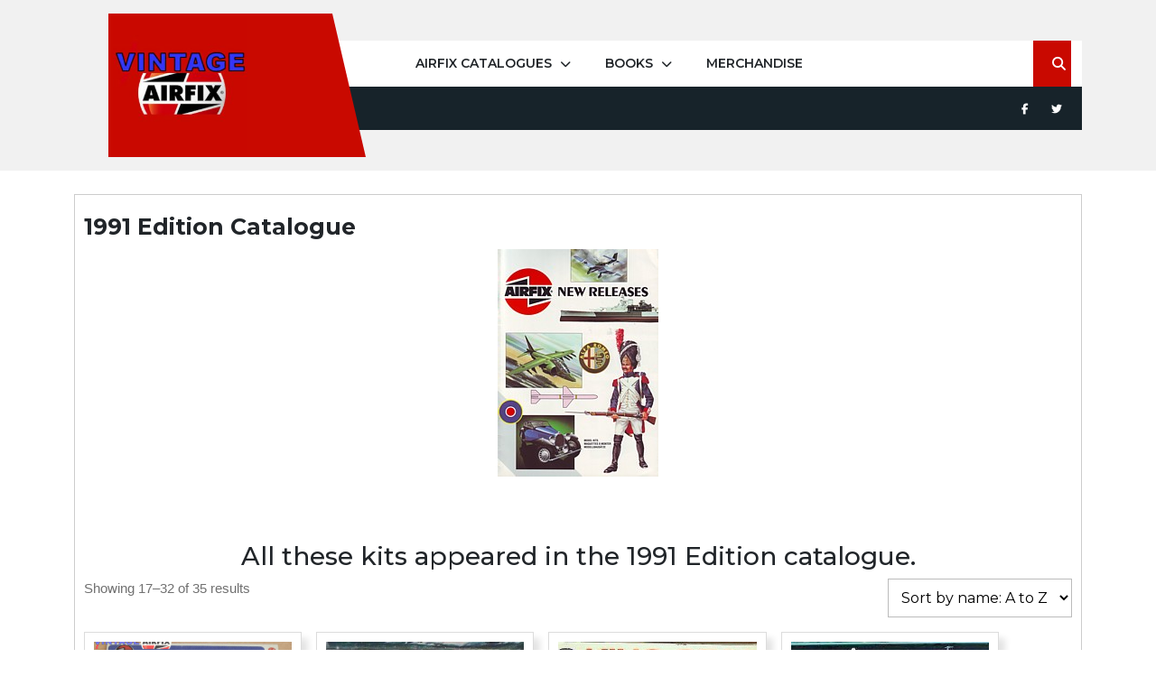

--- FILE ---
content_type: text/html; charset=utf-8
request_url: https://www.google.com/recaptcha/api2/aframe
body_size: 267
content:
<!DOCTYPE HTML><html><head><meta http-equiv="content-type" content="text/html; charset=UTF-8"></head><body><script nonce="K9nOf0aXEoDivQcPUgeQOA">/** Anti-fraud and anti-abuse applications only. See google.com/recaptcha */ try{var clients={'sodar':'https://pagead2.googlesyndication.com/pagead/sodar?'};window.addEventListener("message",function(a){try{if(a.source===window.parent){var b=JSON.parse(a.data);var c=clients[b['id']];if(c){var d=document.createElement('img');d.src=c+b['params']+'&rc='+(localStorage.getItem("rc::a")?sessionStorage.getItem("rc::b"):"");window.document.body.appendChild(d);sessionStorage.setItem("rc::e",parseInt(sessionStorage.getItem("rc::e")||0)+1);localStorage.setItem("rc::h",'1769859714579');}}}catch(b){}});window.parent.postMessage("_grecaptcha_ready", "*");}catch(b){}</script></body></html>

--- FILE ---
content_type: application/javascript
request_url: https://www.vintage-airfix.com/wp-content/themes/tameer-construction/assets/js/bootstrap.js?ver=1
body_size: 24965
content:
/*!
 * Bootstrap v5.0.0-beta2 (https://getbootstrap.com/)
 * Copyright 2011-2021 The Bootstrap Authors (https://github.com/twbs/bootstrap/graphs/contributors)
 * Licensed under MIT (https://github.com/twbs/bootstrap/blob/main/LICENSE)
 */
! function(t, e) {
    "object" == typeof exports && "undefined" != typeof module ? module.exports = e() : "function" == typeof define && define.amd ? define(e) : (t = "undefined" != typeof globalThis ? globalThis : t || self).bootstrap = e()
}(this, (function() {
    "use strict";

    function t(t, e) {
        for (var n = 0; n < e.length; n++) {
            var i = e[n];
            i.enumerable = i.enumerable || !1, i.configurable = !0, "value" in i && (i.writable = !0), Object.defineProperty(t, i.key, i)
        }
    }

    function e(e, n, i) {
        return n && t(e.prototype, n), i && t(e, i), e
    }

    function n() {
        return (n = Object.assign || function(t) {
            for (var e = 1; e < arguments.length; e++) {
                var n = arguments[e];
                for (var i in n) Object.prototype.hasOwnProperty.call(n, i) && (t[i] = n[i])
            }
            return t
        }).apply(this, arguments)
    }

    function i(t, e) {
        var n, i;
        t.prototype = Object.create(e.prototype), t.prototype.constructor = t, n = t, i = e, (Object.setPrototypeOf || function(t, e) {
            return t.__proto__ = e, t
        })(n, i)
    }
    var o, r, s = function(t) {
            do {
                t += Math.floor(1e6 * Math.random())
            } while (document.getElementById(t));
            return t
        },
        a = function(t) {
            var e = t.getAttribute("data-bs-target");
            if (!e || "#" === e) {
                var n = t.getAttribute("href");
                if (!n || !n.includes("#") && !n.startsWith(".")) return null;
                n.includes("#") && !n.startsWith("#") && (n = "#" + n.split("#")[1]), e = n && "#" !== n ? n.trim() : null
            }
            return e
        },
        l = function(t) {
            var e = a(t);
            return e && document.querySelector(e) ? e : null
        },
        c = function(t) {
            var e = a(t);
            return e ? document.querySelector(e) : null
        },
        u = function(t) {
            if (!t) return 0;
            var e = window.getComputedStyle(t),
                n = e.transitionDuration,
                i = e.transitionDelay,
                o = Number.parseFloat(n),
                r = Number.parseFloat(i);
            return o || r ? (n = n.split(",")[0], i = i.split(",")[0], 1e3 * (Number.parseFloat(n) + Number.parseFloat(i))) : 0
        },
        f = function(t) {
            t.dispatchEvent(new Event("transitionend"))
        },
        d = function(t) {
            return (t[0] || t).nodeType
        },
        h = function(t, e) {
            var n = !1,
                i = e + 5;
            t.addEventListener("transitionend", (function e() {
                n = !0, t.removeEventListener("transitionend", e)
            })), setTimeout((function() {
                n || f(t)
            }), i)
        },
        p = function(t, e, n) {
            Object.keys(n).forEach((function(i) {
                var o, r = n[i],
                    s = e[i],
                    a = s && d(s) ? "element" : null == (o = s) ? "" + o : {}.toString.call(o).match(/\s([a-z]+)/i)[1].toLowerCase();
                if (!new RegExp(r).test(a)) throw new TypeError(t.toUpperCase() + ': Option "' + i + '" provided type "' + a + '" but expected type "' + r + '".')
            }))
        },
        g = function(t) {
            if (!t) return !1;
            if (t.style && t.parentNode && t.parentNode.style) {
                var e = getComputedStyle(t),
                    n = getComputedStyle(t.parentNode);
                return "none" !== e.display && "none" !== n.display && "hidden" !== e.visibility
            }
            return !1
        },
        m = function() {
            return function() {}
        },
        v = function(t) {
            return t.offsetHeight
        },
        _ = function() {
            var t = window.jQuery;
            return t && !document.body.hasAttribute("data-bs-no-jquery") ? t : null
        },
        b = "rtl" === document.documentElement.dir,
        y = function(t, e) {
            var n;
            n = function() {
                var n = _();
                if (n) {
                    var i = n.fn[t];
                    n.fn[t] = e.jQueryInterface, n.fn[t].Constructor = e, n.fn[t].noConflict = function() {
                        return n.fn[t] = i, e.jQueryInterface
                    }
                }
            }, "loading" === document.readyState ? document.addEventListener("DOMContentLoaded", n) : n()
        },
        w = (o = {}, r = 1, {
            set: function(t, e, n) {
                void 0 === t.bsKey && (t.bsKey = {
                    key: e,
                    id: r
                }, r++), o[t.bsKey.id] = n
            },
            get: function(t, e) {
                if (!t || void 0 === t.bsKey) return null;
                var n = t.bsKey;
                return n.key === e ? o[n.id] : null
            },
            delete: function(t, e) {
                if (void 0 !== t.bsKey) {
                    var n = t.bsKey;
                    n.key === e && (delete o[n.id], delete t.bsKey)
                }
            }
        }),
        E = function(t, e, n) {
            w.set(t, e, n)
        },
        T = function(t, e) {
            return w.get(t, e)
        },
        k = /[^.]*(?=\..*)\.|.*/,
        A = /\..*/,
        L = /::\d+$/,
        O = {},
        D = 1,
        x = {
            mouseenter: "mouseover",
            mouseleave: "mouseout"
        },
        C = new Set(["click", "dblclick", "mouseup", "mousedown", "contextmenu", "mousewheel", "DOMMouseScroll", "mouseover", "mouseout", "mousemove", "selectstart", "selectend", "keydown", "keypress", "keyup", "orientationchange", "touchstart", "touchmove", "touchend", "touchcancel", "pointerdown", "pointermove", "pointerup", "pointerleave", "pointercancel", "gesturestart", "gesturechange", "gestureend", "focus", "blur", "change", "reset", "select", "submit", "focusin", "focusout", "load", "unload", "beforeunload", "resize", "move", "DOMContentLoaded", "readystatechange", "error", "abort", "scroll"]);

    function S(t, e) {
        return e && e + "::" + D++ || t.uidEvent || D++
    }

    function j(t) {
        var e = S(t);
        return t.uidEvent = e, O[e] = O[e] || {}, O[e]
    }

    function N(t, e, n) {
        void 0 === n && (n = null);
        for (var i = Object.keys(t), o = 0, r = i.length; o < r; o++) {
            var s = t[i[o]];
            if (s.originalHandler === e && s.delegationSelector === n) return s
        }
        return null
    }

    function P(t, e, n) {
        var i = "string" == typeof e,
            o = i ? n : e,
            r = t.replace(A, ""),
            s = x[r];
        return s && (r = s), C.has(r) || (r = t), [i, o, r]
    }

    function I(t, e, n, i, o) {
        if ("string" == typeof e && t) {
            n || (n = i, i = null);
            var r = P(e, n, i),
                s = r[0],
                a = r[1],
                l = r[2],
                c = j(t),
                u = c[l] || (c[l] = {}),
                f = N(u, a, s ? n : null);
            if (f) f.oneOff = f.oneOff && o;
            else {
                var d = S(a, e.replace(k, "")),
                    h = s ? function(t, e, n) {
                        return function i(o) {
                            for (var r = t.querySelectorAll(e), s = o.target; s && s !== this; s = s.parentNode)
                                for (var a = r.length; a--;)
                                    if (r[a] === s) return o.delegateTarget = s, i.oneOff && B.off(t, o.type, n), n.apply(s, [o]);
                            return null
                        }
                    }(t, n, i) : function(t, e) {
                        return function n(i) {
                            return i.delegateTarget = t, n.oneOff && B.off(t, i.type, e), e.apply(t, [i])
                        }
                    }(t, n);
                h.delegationSelector = s ? n : null, h.originalHandler = a, h.oneOff = o, h.uidEvent = d, u[d] = h, t.addEventListener(l, h, s)
            }
        }
    }

    function M(t, e, n, i, o) {
        var r = N(e[n], i, o);
        r && (t.removeEventListener(n, r, Boolean(o)), delete e[n][r.uidEvent])
    }
    var B = {
            on: function(t, e, n, i) {
                I(t, e, n, i, !1)
            },
            one: function(t, e, n, i) {
                I(t, e, n, i, !0)
            },
            off: function(t, e, n, i) {
                if ("string" == typeof e && t) {
                    var o = P(e, n, i),
                        r = o[0],
                        s = o[1],
                        a = o[2],
                        l = a !== e,
                        c = j(t),
                        u = e.startsWith(".");
                    if (void 0 === s) {
                        u && Object.keys(c).forEach((function(n) {
                            ! function(t, e, n, i) {
                                var o = e[n] || {};
                                Object.keys(o).forEach((function(r) {
                                    if (r.includes(i)) {
                                        var s = o[r];
                                        M(t, e, n, s.originalHandler, s.delegationSelector)
                                    }
                                }))
                            }(t, c, n, e.slice(1))
                        }));
                        var f = c[a] || {};
                        Object.keys(f).forEach((function(n) {
                            var i = n.replace(L, "");
                            if (!l || e.includes(i)) {
                                var o = f[n];
                                M(t, c, a, o.originalHandler, o.delegationSelector)
                            }
                        }))
                    } else {
                        if (!c || !c[a]) return;
                        M(t, c, a, s, r ? n : null)
                    }
                }
            },
            trigger: function(t, e, n) {
                if ("string" != typeof e || !t) return null;
                var i, o = _(),
                    r = e.replace(A, ""),
                    s = e !== r,
                    a = C.has(r),
                    l = !0,
                    c = !0,
                    u = !1,
                    f = null;
                return s && o && (i = o.Event(e, n), o(t).trigger(i), l = !i.isPropagationStopped(), c = !i.isImmediatePropagationStopped(), u = i.isDefaultPrevented()), a ? (f = document.createEvent("HTMLEvents")).initEvent(r, l, !0) : f = new CustomEvent(e, {
                    bubbles: l,
                    cancelable: !0
                }), void 0 !== n && Object.keys(n).forEach((function(t) {
                    Object.defineProperty(f, t, {
                        get: function() {
                            return n[t]
                        }
                    })
                })), u && f.preventDefault(), c && t.dispatchEvent(f), f.defaultPrevented && void 0 !== i && i.preventDefault(), f
            }
        },
        H = function() {
            function t(t) {
                t && (this._element = t, E(t, this.constructor.DATA_KEY, this))
            }
            return t.prototype.dispose = function() {
                var t, e;
                t = this._element, e = this.constructor.DATA_KEY, w.delete(t, e), this._element = null
            }, t.getInstance = function(t) {
                return T(t, this.DATA_KEY)
            }, e(t, null, [{
                key: "VERSION",
                get: function() {
                    return "5.0.0-beta2"
                }
            }]), t
        }(),
        R = function(t) {
            function n() {
                return t.apply(this, arguments) || this
            }
            i(n, t);
            var o = n.prototype;
            return o.close = function(t) {
                var e = t ? this._getRootElement(t) : this._element,
                    n = this._triggerCloseEvent(e);
                null === n || n.defaultPrevented || this._removeElement(e)
            }, o._getRootElement = function(t) {
                return c(t) || t.closest(".alert")
            }, o._triggerCloseEvent = function(t) {
                return B.trigger(t, "close.bs.alert")
            }, o._removeElement = function(t) {
                var e = this;
                if (t.classList.remove("show"), t.classList.contains("fade")) {
                    var n = u(t);
                    B.one(t, "transitionend", (function() {
                        return e._destroyElement(t)
                    })), h(t, n)
                } else this._destroyElement(t)
            }, o._destroyElement = function(t) {
                t.parentNode && t.parentNode.removeChild(t), B.trigger(t, "closed.bs.alert")
            }, n.jQueryInterface = function(t) {
                return this.each((function() {
                    var e = T(this, "bs.alert");
                    e || (e = new n(this)), "close" === t && e[t](this)
                }))
            }, n.handleDismiss = function(t) {
                return function(e) {
                    e && e.preventDefault(), t.close(this)
                }
            }, e(n, null, [{
                key: "DATA_KEY",
                get: function() {
                    return "bs.alert"
                }
            }]), n
        }(H);
    B.on(document, "click.bs.alert.data-api", '[data-bs-dismiss="alert"]', R.handleDismiss(new R)), y("alert", R);
    var W = function(t) {
        function n() {
            return t.apply(this, arguments) || this
        }
        return i(n, t), n.prototype.toggle = function() {
            this._element.setAttribute("aria-pressed", this._element.classList.toggle("active"))
        }, n.jQueryInterface = function(t) {
            return this.each((function() {
                var e = T(this, "bs.button");
                e || (e = new n(this)), "toggle" === t && e[t]()
            }))
        }, e(n, null, [{
            key: "DATA_KEY",
            get: function() {
                return "bs.button"
            }
        }]), n
    }(H);

    function K(t) {
        return "true" === t || "false" !== t && (t === Number(t).toString() ? Number(t) : "" === t || "null" === t ? null : t)
    }

    function U(t) {
        return t.replace(/[A-Z]/g, (function(t) {
            return "-" + t.toLowerCase()
        }))
    }
    B.on(document, "click.bs.button.data-api", '[data-bs-toggle="button"]', (function(t) {
        t.preventDefault();
        var e = t.target.closest('[data-bs-toggle="button"]'),
            n = T(e, "bs.button");
        n || (n = new W(e)), n.toggle()
    })), y("button", W);
    var z = {
            setDataAttribute: function(t, e, n) {
                t.setAttribute("data-bs-" + U(e), n)
            },
            removeDataAttribute: function(t, e) {
                t.removeAttribute("data-bs-" + U(e))
            },
            getDataAttributes: function(t) {
                if (!t) return {};
                var e = {};
                return Object.keys(t.dataset).filter((function(t) {
                    return t.startsWith("bs")
                })).forEach((function(n) {
                    var i = n.replace(/^bs/, "");
                    i = i.charAt(0).toLowerCase() + i.slice(1, i.length), e[i] = K(t.dataset[n])
                })), e
            },
            getDataAttribute: function(t, e) {
                return K(t.getAttribute("data-bs-" + U(e)))
            },
            offset: function(t) {
                var e = t.getBoundingClientRect();
                return {
                    top: e.top + document.body.scrollTop,
                    left: e.left + document.body.scrollLeft
                }
            },
            position: function(t) {
                return {
                    top: t.offsetTop,
                    left: t.offsetLeft
                }
            }
        },
        F = function(t, e) {
            var n;
            return void 0 === e && (e = document.documentElement), (n = []).concat.apply(n, Element.prototype.querySelectorAll.call(e, t))
        },
        Y = function(t, e) {
            return void 0 === e && (e = document.documentElement), Element.prototype.querySelector.call(e, t)
        },
        q = function(t, e) {
            var n;
            return (n = []).concat.apply(n, t.children).filter((function(t) {
                return t.matches(e)
            }))
        },
        V = function(t, e) {
            for (var n = t.previousElementSibling; n;) {
                if (n.matches(e)) return [n];
                n = n.previousElementSibling
            }
            return []
        },
        X = {
            interval: 5e3,
            keyboard: !0,
            slide: !1,
            pause: "hover",
            wrap: !0,
            touch: !0
        },
        Q = {
            interval: "(number|boolean)",
            keyboard: "boolean",
            slide: "(boolean|string)",
            pause: "(string|boolean)",
            wrap: "boolean",
            touch: "boolean"
        },
        $ = function(t) {
            function o(e, n) {
                var i;
                return (i = t.call(this, e) || this)._items = null, i._interval = null, i._activeElement = null, i._isPaused = !1, i._isSliding = !1, i.touchTimeout = null, i.touchStartX = 0, i.touchDeltaX = 0, i._config = i._getConfig(n), i._indicatorsElement = Y(".carousel-indicators", i._element), i._touchSupported = "ontouchstart" in document.documentElement || navigator.maxTouchPoints > 0, i._pointerEvent = Boolean(window.PointerEvent), i._addEventListeners(), i
            }
            i(o, t);
            var r = o.prototype;
            return r.next = function() {
                this._isSliding || this._slide("next")
            }, r.nextWhenVisible = function() {
                !document.hidden && g(this._element) && this.next()
            }, r.prev = function() {
                this._isSliding || this._slide("prev")
            }, r.pause = function(t) {
                t || (this._isPaused = !0), Y(".carousel-item-next, .carousel-item-prev", this._element) && (f(this._element), this.cycle(!0)), clearInterval(this._interval), this._interval = null
            }, r.cycle = function(t) {
                t || (this._isPaused = !1), this._interval && (clearInterval(this._interval), this._interval = null), this._config && this._config.interval && !this._isPaused && (this._updateInterval(), this._interval = setInterval((document.visibilityState ? this.nextWhenVisible : this.next).bind(this), this._config.interval))
            }, r.to = function(t) {
                var e = this;
                this._activeElement = Y(".active.carousel-item", this._element);
                var n = this._getItemIndex(this._activeElement);
                if (!(t > this._items.length - 1 || t < 0))
                    if (this._isSliding) B.one(this._element, "slid.bs.carousel", (function() {
                        return e.to(t)
                    }));
                    else {
                        if (n === t) return this.pause(), void this.cycle();
                        var i = t > n ? "next" : "prev";
                        this._slide(i, this._items[t])
                    }
            }, r.dispose = function() {
                t.prototype.dispose.call(this), B.off(this._element, ".bs.carousel"), this._items = null, this._config = null, this._interval = null, this._isPaused = null, this._isSliding = null, this._activeElement = null, this._indicatorsElement = null
            }, r._getConfig = function(t) {
                return t = n({}, X, t), p("carousel", t, Q), t
            }, r._handleSwipe = function() {
                var t = Math.abs(this.touchDeltaX);
                if (!(t <= 40)) {
                    var e = t / this.touchDeltaX;
                    this.touchDeltaX = 0, e > 0 && (b ? this.next() : this.prev()), e < 0 && (b ? this.prev() : this.next())
                }
            }, r._addEventListeners = function() {
                var t = this;
                this._config.keyboard && B.on(this._element, "keydown.bs.carousel", (function(e) {
                    return t._keydown(e)
                })), "hover" === this._config.pause && (B.on(this._element, "mouseenter.bs.carousel", (function(e) {
                    return t.pause(e)
                })), B.on(this._element, "mouseleave.bs.carousel", (function(e) {
                    return t.cycle(e)
                }))), this._config.touch && this._touchSupported && this._addTouchEventListeners()
            }, r._addTouchEventListeners = function() {
                var t = this,
                    e = function(e) {
                        !t._pointerEvent || "pen" !== e.pointerType && "touch" !== e.pointerType ? t._pointerEvent || (t.touchStartX = e.touches[0].clientX) : t.touchStartX = e.clientX
                    },
                    n = function(e) {
                        !t._pointerEvent || "pen" !== e.pointerType && "touch" !== e.pointerType || (t.touchDeltaX = e.clientX - t.touchStartX), t._handleSwipe(), "hover" === t._config.pause && (t.pause(), t.touchTimeout && clearTimeout(t.touchTimeout), t.touchTimeout = setTimeout((function(e) {
                            return t.cycle(e)
                        }), 500 + t._config.interval))
                    };
                F(".carousel-item img", this._element).forEach((function(t) {
                    B.on(t, "dragstart.bs.carousel", (function(t) {
                        return t.preventDefault()
                    }))
                })), this._pointerEvent ? (B.on(this._element, "pointerdown.bs.carousel", (function(t) {
                    return e(t)
                })), B.on(this._element, "pointerup.bs.carousel", (function(t) {
                    return n(t)
                })), this._element.classList.add("pointer-event")) : (B.on(this._element, "touchstart.bs.carousel", (function(t) {
                    return e(t)
                })), B.on(this._element, "touchmove.bs.carousel", (function(e) {
                    return function(e) {
                        e.touches && e.touches.length > 1 ? t.touchDeltaX = 0 : t.touchDeltaX = e.touches[0].clientX - t.touchStartX
                    }(e)
                })), B.on(this._element, "touchend.bs.carousel", (function(t) {
                    return n(t)
                })))
            }, r._keydown = function(t) {
                /input|textarea/i.test(t.target.tagName) || ("ArrowLeft" === t.key ? (t.preventDefault(), b ? this.next() : this.prev()) : "ArrowRight" === t.key && (t.preventDefault(), b ? this.prev() : this.next()))
            }, r._getItemIndex = function(t) {
                return this._items = t && t.parentNode ? F(".carousel-item", t.parentNode) : [], this._items.indexOf(t)
            }, r._getItemByDirection = function(t, e) {
                var n = "next" === t,
                    i = "prev" === t,
                    o = this._getItemIndex(e),
                    r = this._items.length - 1;
                if ((i && 0 === o || n && o === r) && !this._config.wrap) return e;
                var s = (o + ("prev" === t ? -1 : 1)) % this._items.length;
                return -1 === s ? this._items[this._items.length - 1] : this._items[s]
            }, r._triggerSlideEvent = function(t, e) {
                var n = this._getItemIndex(t),
                    i = this._getItemIndex(Y(".active.carousel-item", this._element));
                return B.trigger(this._element, "slide.bs.carousel", {
                    relatedTarget: t,
                    direction: e,
                    from: i,
                    to: n
                })
            }, r._setActiveIndicatorElement = function(t) {
                if (this._indicatorsElement) {
                    var e = Y(".active", this._indicatorsElement);
                    e.classList.remove("active"), e.removeAttribute("aria-current");
                    for (var n = F("[data-bs-target]", this._indicatorsElement), i = 0; i < n.length; i++)
                        if (Number.parseInt(n[i].getAttribute("data-bs-slide-to"), 10) === this._getItemIndex(t)) {
                            n[i].classList.add("active"), n[i].setAttribute("aria-current", "true");
                            break
                        }
                }
            }, r._updateInterval = function() {
                var t = this._activeElement || Y(".active.carousel-item", this._element);
                if (t) {
                    var e = Number.parseInt(t.getAttribute("data-bs-interval"), 10);
                    e ? (this._config.defaultInterval = this._config.defaultInterval || this._config.interval, this._config.interval = e) : this._config.interval = this._config.defaultInterval || this._config.interval
                }
            }, r._slide = function(t, e) {
                var n = this,
                    i = Y(".active.carousel-item", this._element),
                    o = this._getItemIndex(i),
                    r = e || i && this._getItemByDirection(t, i),
                    s = this._getItemIndex(r),
                    a = Boolean(this._interval),
                    l = "next" === t ? "carousel-item-start" : "carousel-item-end",
                    c = "next" === t ? "carousel-item-next" : "carousel-item-prev",
                    f = "next" === t ? "left" : "right";
                if (r && r.classList.contains("active")) this._isSliding = !1;
                else if (!this._triggerSlideEvent(r, f).defaultPrevented && i && r) {
                    if (this._isSliding = !0, a && this.pause(), this._setActiveIndicatorElement(r), this._activeElement = r, this._element.classList.contains("slide")) {
                        r.classList.add(c), v(r), i.classList.add(l), r.classList.add(l);
                        var d = u(i);
                        B.one(i, "transitionend", (function() {
                            r.classList.remove(l, c), r.classList.add("active"), i.classList.remove("active", c, l), n._isSliding = !1, setTimeout((function() {
                                B.trigger(n._element, "slid.bs.carousel", {
                                    relatedTarget: r,
                                    direction: f,
                                    from: o,
                                    to: s
                                })
                            }), 0)
                        })), h(i, d)
                    } else i.classList.remove("active"), r.classList.add("active"), this._isSliding = !1, B.trigger(this._element, "slid.bs.carousel", {
                        relatedTarget: r,
                        direction: f,
                        from: o,
                        to: s
                    });
                    a && this.cycle()
                }
            }, o.carouselInterface = function(t, e) {
                var i = T(t, "bs.carousel"),
                    r = n({}, X, z.getDataAttributes(t));
                "object" == typeof e && (r = n({}, r, e));
                var s = "string" == typeof e ? e : r.slide;
                if (i || (i = new o(t, r)), "number" == typeof e) i.to(e);
                else if ("string" == typeof s) {
                    if (void 0 === i[s]) throw new TypeError('No method named "' + s + '"');
                    i[s]()
                } else r.interval && r.ride && (i.pause(), i.cycle())
            }, o.jQueryInterface = function(t) {
                return this.each((function() {
                    o.carouselInterface(this, t)
                }))
            }, o.dataApiClickHandler = function(t) {
                var e = c(this);
                if (e && e.classList.contains("carousel")) {
                    var i = n({}, z.getDataAttributes(e), z.getDataAttributes(this)),
                        r = this.getAttribute("data-bs-slide-to");
                    r && (i.interval = !1), o.carouselInterface(e, i), r && T(e, "bs.carousel").to(r), t.preventDefault()
                }
            }, e(o, null, [{
                key: "Default",
                get: function() {
                    return X
                }
            }, {
                key: "DATA_KEY",
                get: function() {
                    return "bs.carousel"
                }
            }]), o
        }(H);
    B.on(document, "click.bs.carousel.data-api", "[data-bs-slide], [data-bs-slide-to]", $.dataApiClickHandler), B.on(window, "load.bs.carousel.data-api", (function() {
        for (var t = F('[data-bs-ride="carousel"]'), e = 0, n = t.length; e < n; e++) $.carouselInterface(t[e], T(t[e], "bs.carousel"))
    })), y("carousel", $);
    var G = {
            toggle: !0,
            parent: ""
        },
        Z = {
            toggle: "boolean",
            parent: "(string|element)"
        },
        J = function(t) {
            function o(e, n) {
                var i;
                (i = t.call(this, e) || this)._isTransitioning = !1, i._config = i._getConfig(n), i._triggerArray = F('[data-bs-toggle="collapse"][href="#' + e.id + '"],[data-bs-toggle="collapse"][data-bs-target="#' + e.id + '"]');
                for (var o = F('[data-bs-toggle="collapse"]'), r = 0, s = o.length; r < s; r++) {
                    var a = o[r],
                        c = l(a),
                        u = F(c).filter((function(t) {
                            return t === e
                        }));
                    null !== c && u.length && (i._selector = c, i._triggerArray.push(a))
                }
                return i._parent = i._config.parent ? i._getParent() : null, i._config.parent || i._addAriaAndCollapsedClass(i._element, i._triggerArray), i._config.toggle && i.toggle(), i
            }
            i(o, t);
            var r = o.prototype;
            return r.toggle = function() {
                this._element.classList.contains("show") ? this.hide() : this.show()
            }, r.show = function() {
                var t = this;
                if (!this._isTransitioning && !this._element.classList.contains("show")) {
                    var e, n;
                    this._parent && 0 === (e = F(".show, .collapsing", this._parent).filter((function(e) {
                        return "string" == typeof t._config.parent ? e.getAttribute("data-bs-parent") === t._config.parent : e.classList.contains("collapse")
                    }))).length && (e = null);
                    var i = Y(this._selector);
                    if (e) {
                        var r = e.find((function(t) {
                            return i !== t
                        }));
                        if ((n = r ? T(r, "bs.collapse") : null) && n._isTransitioning) return
                    }
                    if (!B.trigger(this._element, "show.bs.collapse").defaultPrevented) {
                        e && e.forEach((function(t) {
                            i !== t && o.collapseInterface(t, "hide"), n || E(t, "bs.collapse", null)
                        }));
                        var s = this._getDimension();
                        this._element.classList.remove("collapse"), this._element.classList.add("collapsing"), this._element.style[s] = 0, this._triggerArray.length && this._triggerArray.forEach((function(t) {
                            t.classList.remove("collapsed"), t.setAttribute("aria-expanded", !0)
                        })), this.setTransitioning(!0);
                        var a = "scroll" + (s[0].toUpperCase() + s.slice(1)),
                            l = u(this._element);
                        B.one(this._element, "transitionend", (function() {
                            t._element.classList.remove("collapsing"), t._element.classList.add("collapse", "show"), t._element.style[s] = "", t.setTransitioning(!1), B.trigger(t._element, "shown.bs.collapse")
                        })), h(this._element, l), this._element.style[s] = this._element[a] + "px"
                    }
                }
            }, r.hide = function() {
                var t = this;
                if (!this._isTransitioning && this._element.classList.contains("show") && !B.trigger(this._element, "hide.bs.collapse").defaultPrevented) {
                    var e = this._getDimension();
                    this._element.style[e] = this._element.getBoundingClientRect()[e] + "px", v(this._element), this._element.classList.add("collapsing"), this._element.classList.remove("collapse", "show");
                    var n = this._triggerArray.length;
                    if (n > 0)
                        for (var i = 0; i < n; i++) {
                            var o = this._triggerArray[i],
                                r = c(o);
                            r && !r.classList.contains("show") && (o.classList.add("collapsed"), o.setAttribute("aria-expanded", !1))
                        }
                    this.setTransitioning(!0), this._element.style[e] = "";
                    var s = u(this._element);
                    B.one(this._element, "transitionend", (function() {
                        t.setTransitioning(!1), t._element.classList.remove("collapsing"), t._element.classList.add("collapse"), B.trigger(t._element, "hidden.bs.collapse")
                    })), h(this._element, s)
                }
            }, r.setTransitioning = function(t) {
                this._isTransitioning = t
            }, r.dispose = function() {
                t.prototype.dispose.call(this), this._config = null, this._parent = null, this._triggerArray = null, this._isTransitioning = null
            }, r._getConfig = function(t) {
                return (t = n({}, G, t)).toggle = Boolean(t.toggle), p("collapse", t, Z), t
            }, r._getDimension = function() {
                return this._element.classList.contains("width") ? "width" : "height"
            }, r._getParent = function() {
                var t = this,
                    e = this._config.parent;
                return d(e) ? void 0 === e.jquery && void 0 === e[0] || (e = e[0]) : e = Y(e), F('[data-bs-toggle="collapse"][data-bs-parent="' + e + '"]', e).forEach((function(e) {
                    var n = c(e);
                    t._addAriaAndCollapsedClass(n, [e])
                })), e
            }, r._addAriaAndCollapsedClass = function(t, e) {
                if (t && e.length) {
                    var n = t.classList.contains("show");
                    e.forEach((function(t) {
                        n ? t.classList.remove("collapsed") : t.classList.add("collapsed"), t.setAttribute("aria-expanded", n)
                    }))
                }
            }, o.collapseInterface = function(t, e) {
                var i = T(t, "bs.collapse"),
                    r = n({}, G, z.getDataAttributes(t), "object" == typeof e && e ? e : {});
                if (!i && r.toggle && "string" == typeof e && /show|hide/.test(e) && (r.toggle = !1), i || (i = new o(t, r)), "string" == typeof e) {
                    if (void 0 === i[e]) throw new TypeError('No method named "' + e + '"');
                    i[e]()
                }
            }, o.jQueryInterface = function(t) {
                return this.each((function() {
                    o.collapseInterface(this, t)
                }))
            }, e(o, null, [{
                key: "Default",
                get: function() {
                    return G
                }
            }, {
                key: "DATA_KEY",
                get: function() {
                    return "bs.collapse"
                }
            }]), o
        }(H);
    B.on(document, "click.bs.collapse.data-api", '[data-bs-toggle="collapse"]', (function(t) {
        ("A" === t.target.tagName || t.delegateTarget && "A" === t.delegateTarget.tagName) && t.preventDefault();
        var e = z.getDataAttributes(this),
            n = l(this);
        F(n).forEach((function(t) {
            var n, i = T(t, "bs.collapse");
            i ? (null === i._parent && "string" == typeof e.parent && (i._config.parent = e.parent, i._parent = i._getParent()), n = "toggle") : n = e, J.collapseInterface(t, n)
        }))
    })), y("collapse", J);
    var tt = "top",
        et = "bottom",
        nt = "right",
        it = "left",
        ot = [tt, et, nt, it],
        rt = ot.reduce((function(t, e) {
            return t.concat([e + "-start", e + "-end"])
        }), []),
        st = [].concat(ot, ["auto"]).reduce((function(t, e) {
            return t.concat([e, e + "-start", e + "-end"])
        }), []),
        at = ["beforeRead", "read", "afterRead", "beforeMain", "main", "afterMain", "beforeWrite", "write", "afterWrite"];

    function lt(t) {
        return t ? (t.nodeName || "").toLowerCase() : null
    }

    function ct(t) {
        if ("[object Window]" !== t.toString()) {
            var e = t.ownerDocument;
            return e && e.defaultView || window
        }
        return t
    }

    function ut(t) {
        return t instanceof ct(t).Element || t instanceof Element
    }

    function ft(t) {
        return t instanceof ct(t).HTMLElement || t instanceof HTMLElement
    }
    var dt = {
        name: "applyStyles",
        enabled: !0,
        phase: "write",
        fn: function(t) {
            var e = t.state;
            Object.keys(e.elements).forEach((function(t) {
                var n = e.styles[t] || {},
                    i = e.attributes[t] || {},
                    o = e.elements[t];
                ft(o) && lt(o) && (Object.assign(o.style, n), Object.keys(i).forEach((function(t) {
                    var e = i[t];
                    !1 === e ? o.removeAttribute(t) : o.setAttribute(t, !0 === e ? "" : e)
                })))
            }))
        },
        effect: function(t) {
            var e = t.state,
                n = {
                    popper: {
                        position: e.options.strategy,
                        left: "0",
                        top: "0",
                        margin: "0"
                    },
                    arrow: {
                        position: "absolute"
                    },
                    reference: {}
                };
            return Object.assign(e.elements.popper.style, n.popper), e.elements.arrow && Object.assign(e.elements.arrow.style, n.arrow),
                function() {
                    Object.keys(e.elements).forEach((function(t) {
                        var i = e.elements[t],
                            o = e.attributes[t] || {},
                            r = Object.keys(e.styles.hasOwnProperty(t) ? e.styles[t] : n[t]).reduce((function(t, e) {
                                return t[e] = "", t
                            }), {});
                        ft(i) && lt(i) && (Object.assign(i.style, r), Object.keys(o).forEach((function(t) {
                            i.removeAttribute(t)
                        })))
                    }))
                }
        },
        requires: ["computeStyles"]
    };

    function ht(t) {
        return t.split("-")[0]
    }

    function pt(t) {
        return {
            x: t.offsetLeft,
            y: t.offsetTop,
            width: t.offsetWidth,
            height: t.offsetHeight
        }
    }

    function gt(t, e) {
        var n, i = e.getRootNode && e.getRootNode();
        if (t.contains(e)) return !0;
        if (i && ((n = i) instanceof ct(n).ShadowRoot || n instanceof ShadowRoot)) {
            var o = e;
            do {
                if (o && t.isSameNode(o)) return !0;
                o = o.parentNode || o.host
            } while (o)
        }
        return !1
    }

    function mt(t) {
        return ct(t).getComputedStyle(t)
    }

    function vt(t) {
        return ["table", "td", "th"].indexOf(lt(t)) >= 0
    }

    function _t(t) {
        return ((ut(t) ? t.ownerDocument : t.document) || window.document).documentElement
    }

    function bt(t) {
        return "html" === lt(t) ? t : t.assignedSlot || t.parentNode || t.host || _t(t)
    }

    function yt(t) {
        if (!ft(t) || "fixed" === mt(t).position) return null;
        var e = t.offsetParent;
        if (e) {
            var n = _t(e);
            if ("body" === lt(e) && "static" === mt(e).position && "static" !== mt(n).position) return n
        }
        return e
    }

    function wt(t) {
        for (var e = ct(t), n = yt(t); n && vt(n) && "static" === mt(n).position;) n = yt(n);
        return n && "body" === lt(n) && "static" === mt(n).position ? e : n || function(t) {
            for (var e = bt(t); ft(e) && ["html", "body"].indexOf(lt(e)) < 0;) {
                var n = mt(e);
                if ("none" !== n.transform || "none" !== n.perspective || n.willChange && "auto" !== n.willChange) return e;
                e = e.parentNode
            }
            return null
        }(t) || e
    }

    function Et(t) {
        return ["top", "bottom"].indexOf(t) >= 0 ? "x" : "y"
    }

    function Tt(t, e, n) {
        return Math.max(t, Math.min(e, n))
    }

    function kt(t) {
        return Object.assign(Object.assign({}, {
            top: 0,
            right: 0,
            bottom: 0,
            left: 0
        }), t)
    }

    function At(t, e) {
        return e.reduce((function(e, n) {
            return e[n] = t, e
        }), {})
    }
    var Lt = {
            name: "arrow",
            enabled: !0,
            phase: "main",
            fn: function(t) {
                var e, n = t.state,
                    i = t.name,
                    o = n.elements.arrow,
                    r = n.modifiersData.popperOffsets,
                    s = ht(n.placement),
                    a = Et(s),
                    l = [it, nt].indexOf(s) >= 0 ? "height" : "width";
                if (o && r) {
                    var c = n.modifiersData[i + "#persistent"].padding,
                        u = pt(o),
                        f = "y" === a ? tt : it,
                        d = "y" === a ? et : nt,
                        h = n.rects.reference[l] + n.rects.reference[a] - r[a] - n.rects.popper[l],
                        p = r[a] - n.rects.reference[a],
                        g = wt(o),
                        m = g ? "y" === a ? g.clientHeight || 0 : g.clientWidth || 0 : 0,
                        v = h / 2 - p / 2,
                        _ = c[f],
                        b = m - u[l] - c[d],
                        y = m / 2 - u[l] / 2 + v,
                        w = Tt(_, y, b),
                        E = a;
                    n.modifiersData[i] = ((e = {})[E] = w, e.centerOffset = w - y, e)
                }
            },
            effect: function(t) {
                var e = t.state,
                    n = t.options,
                    i = t.name,
                    o = n.element,
                    r = void 0 === o ? "[data-popper-arrow]" : o,
                    s = n.padding,
                    a = void 0 === s ? 0 : s;
                null != r && ("string" != typeof r || (r = e.elements.popper.querySelector(r))) && gt(e.elements.popper, r) && (e.elements.arrow = r, e.modifiersData[i + "#persistent"] = {
                    padding: kt("number" != typeof a ? a : At(a, ot))
                })
            },
            requires: ["popperOffsets"],
            requiresIfExists: ["preventOverflow"]
        },
        Ot = {
            top: "auto",
            right: "auto",
            bottom: "auto",
            left: "auto"
        };

    function Dt(t) {
        var e, n = t.popper,
            i = t.popperRect,
            o = t.placement,
            r = t.offsets,
            s = t.position,
            a = t.gpuAcceleration,
            l = t.adaptive,
            c = t.roundOffsets ? function(t) {
                var e = t.x,
                    n = t.y,
                    i = window.devicePixelRatio || 1;
                return {
                    x: Math.round(e * i) / i || 0,
                    y: Math.round(n * i) / i || 0
                }
            }(r) : r,
            u = c.x,
            f = void 0 === u ? 0 : u,
            d = c.y,
            h = void 0 === d ? 0 : d,
            p = r.hasOwnProperty("x"),
            g = r.hasOwnProperty("y"),
            m = it,
            v = tt,
            _ = window;
        if (l) {
            var b = wt(n);
            b === ct(n) && (b = _t(n)), o === tt && (v = et, h -= b.clientHeight - i.height, h *= a ? 1 : -1), o === it && (m = nt, f -= b.clientWidth - i.width, f *= a ? 1 : -1)
        }
        var y, w = Object.assign({
            position: s
        }, l && Ot);
        return a ? Object.assign(Object.assign({}, w), {}, ((y = {})[v] = g ? "0" : "", y[m] = p ? "0" : "", y.transform = (_.devicePixelRatio || 1) < 2 ? "translate(" + f + "px, " + h + "px)" : "translate3d(" + f + "px, " + h + "px, 0)", y)) : Object.assign(Object.assign({}, w), {}, ((e = {})[v] = g ? h + "px" : "", e[m] = p ? f + "px" : "", e.transform = "", e))
    }
    var xt = {
            name: "computeStyles",
            enabled: !0,
            phase: "beforeWrite",
            fn: function(t) {
                var e = t.state,
                    n = t.options,
                    i = n.gpuAcceleration,
                    o = void 0 === i || i,
                    r = n.adaptive,
                    s = void 0 === r || r,
                    a = n.roundOffsets,
                    l = void 0 === a || a,
                    c = {
                        placement: ht(e.placement),
                        popper: e.elements.popper,
                        popperRect: e.rects.popper,
                        gpuAcceleration: o
                    };
                null != e.modifiersData.popperOffsets && (e.styles.popper = Object.assign(Object.assign({}, e.styles.popper), Dt(Object.assign(Object.assign({}, c), {}, {
                    offsets: e.modifiersData.popperOffsets,
                    position: e.options.strategy,
                    adaptive: s,
                    roundOffsets: l
                })))), null != e.modifiersData.arrow && (e.styles.arrow = Object.assign(Object.assign({}, e.styles.arrow), Dt(Object.assign(Object.assign({}, c), {}, {
                    offsets: e.modifiersData.arrow,
                    position: "absolute",
                    adaptive: !1,
                    roundOffsets: l
                })))), e.attributes.popper = Object.assign(Object.assign({}, e.attributes.popper), {}, {
                    "data-popper-placement": e.placement
                })
            },
            data: {}
        },
        Ct = {
            passive: !0
        },
        St = {
            name: "eventListeners",
            enabled: !0,
            phase: "write",
            fn: function() {},
            effect: function(t) {
                var e = t.state,
                    n = t.instance,
                    i = t.options,
                    o = i.scroll,
                    r = void 0 === o || o,
                    s = i.resize,
                    a = void 0 === s || s,
                    l = ct(e.elements.popper),
                    c = [].concat(e.scrollParents.reference, e.scrollParents.popper);
                return r && c.forEach((function(t) {
                        t.addEventListener("scroll", n.update, Ct)
                    })), a && l.addEventListener("resize", n.update, Ct),
                    function() {
                        r && c.forEach((function(t) {
                            t.removeEventListener("scroll", n.update, Ct)
                        })), a && l.removeEventListener("resize", n.update, Ct)
                    }
            },
            data: {}
        },
        jt = {
            left: "right",
            right: "left",
            bottom: "top",
            top: "bottom"
        };

    function Nt(t) {
        return t.replace(/left|right|bottom|top/g, (function(t) {
            return jt[t]
        }))
    }
    var Pt = {
        start: "end",
        end: "start"
    };

    function It(t) {
        return t.replace(/start|end/g, (function(t) {
            return Pt[t]
        }))
    }

    function Mt(t) {
        var e = t.getBoundingClientRect();
        return {
            width: e.width,
            height: e.height,
            top: e.top,
            right: e.right,
            bottom: e.bottom,
            left: e.left,
            x: e.left,
            y: e.top
        }
    }

    function Bt(t) {
        var e = ct(t);
        return {
            scrollLeft: e.pageXOffset,
            scrollTop: e.pageYOffset
        }
    }

    function Ht(t) {
        return Mt(_t(t)).left + Bt(t).scrollLeft
    }

    function Rt(t) {
        var e = mt(t),
            n = e.overflow,
            i = e.overflowX,
            o = e.overflowY;
        return /auto|scroll|overlay|hidden/.test(n + o + i)
    }

    function Wt(t, e) {
        void 0 === e && (e = []);
        var n = function t(e) {
                return ["html", "body", "#document"].indexOf(lt(e)) >= 0 ? e.ownerDocument.body : ft(e) && Rt(e) ? e : t(bt(e))
            }(t),
            i = "body" === lt(n),
            o = ct(n),
            r = i ? [o].concat(o.visualViewport || [], Rt(n) ? n : []) : n,
            s = e.concat(r);
        return i ? s : s.concat(Wt(bt(r)))
    }

    function Kt(t) {
        return Object.assign(Object.assign({}, t), {}, {
            left: t.x,
            top: t.y,
            right: t.x + t.width,
            bottom: t.y + t.height
        })
    }

    function Ut(t, e) {
        return "viewport" === e ? Kt(function(t) {
            var e = ct(t),
                n = _t(t),
                i = e.visualViewport,
                o = n.clientWidth,
                r = n.clientHeight,
                s = 0,
                a = 0;
            return i && (o = i.width, r = i.height, /^((?!chrome|android).)*safari/i.test(navigator.userAgent) || (s = i.offsetLeft, a = i.offsetTop)), {
                width: o,
                height: r,
                x: s + Ht(t),
                y: a
            }
        }(t)) : ft(e) ? function(t) {
            var e = Mt(t);
            return e.top = e.top + t.clientTop, e.left = e.left + t.clientLeft, e.bottom = e.top + t.clientHeight, e.right = e.left + t.clientWidth, e.width = t.clientWidth, e.height = t.clientHeight, e.x = e.left, e.y = e.top, e
        }(e) : Kt(function(t) {
            var e = _t(t),
                n = Bt(t),
                i = t.ownerDocument.body,
                o = Math.max(e.scrollWidth, e.clientWidth, i ? i.scrollWidth : 0, i ? i.clientWidth : 0),
                r = Math.max(e.scrollHeight, e.clientHeight, i ? i.scrollHeight : 0, i ? i.clientHeight : 0),
                s = -n.scrollLeft + Ht(t),
                a = -n.scrollTop;
            return "rtl" === mt(i || e).direction && (s += Math.max(e.clientWidth, i ? i.clientWidth : 0) - o), {
                width: o,
                height: r,
                x: s,
                y: a
            }
        }(_t(t)))
    }

    function zt(t) {
        return t.split("-")[1]
    }

    function Ft(t) {
        var e, n = t.reference,
            i = t.element,
            o = t.placement,
            r = o ? ht(o) : null,
            s = o ? zt(o) : null,
            a = n.x + n.width / 2 - i.width / 2,
            l = n.y + n.height / 2 - i.height / 2;
        switch (r) {
            case tt:
                e = {
                    x: a,
                    y: n.y - i.height
                };
                break;
            case et:
                e = {
                    x: a,
                    y: n.y + n.height
                };
                break;
            case nt:
                e = {
                    x: n.x + n.width,
                    y: l
                };
                break;
            case it:
                e = {
                    x: n.x - i.width,
                    y: l
                };
                break;
            default:
                e = {
                    x: n.x,
                    y: n.y
                }
        }
        var c = r ? Et(r) : null;
        if (null != c) {
            var u = "y" === c ? "height" : "width";
            switch (s) {
                case "start":
                    e[c] = e[c] - (n[u] / 2 - i[u] / 2);
                    break;
                case "end":
                    e[c] = e[c] + (n[u] / 2 - i[u] / 2)
            }
        }
        return e
    }

    function Yt(t, e) {
        void 0 === e && (e = {});
        var n = e,
            i = n.placement,
            o = void 0 === i ? t.placement : i,
            r = n.boundary,
            s = void 0 === r ? "clippingParents" : r,
            a = n.rootBoundary,
            l = void 0 === a ? "viewport" : a,
            c = n.elementContext,
            u = void 0 === c ? "popper" : c,
            f = n.altBoundary,
            d = void 0 !== f && f,
            h = n.padding,
            p = void 0 === h ? 0 : h,
            g = kt("number" != typeof p ? p : At(p, ot)),
            m = "popper" === u ? "reference" : "popper",
            v = t.elements.reference,
            _ = t.rects.popper,
            b = t.elements[d ? m : u],
            y = function(t, e, n) {
                var i = "clippingParents" === e ? function(t) {
                        var e = Wt(bt(t)),
                            n = ["absolute", "fixed"].indexOf(mt(t).position) >= 0 && ft(t) ? wt(t) : t;
                        return ut(n) ? e.filter((function(t) {
                            return ut(t) && gt(t, n) && "body" !== lt(t)
                        })) : []
                    }(t) : [].concat(e),
                    o = [].concat(i, [n]),
                    r = o[0],
                    s = o.reduce((function(e, n) {
                        var i = Ut(t, n);
                        return e.top = Math.max(i.top, e.top), e.right = Math.min(i.right, e.right), e.bottom = Math.min(i.bottom, e.bottom), e.left = Math.max(i.left, e.left), e
                    }), Ut(t, r));
                return s.width = s.right - s.left, s.height = s.bottom - s.top, s.x = s.left, s.y = s.top, s
            }(ut(b) ? b : b.contextElement || _t(t.elements.popper), s, l),
            w = Mt(v),
            E = Ft({
                reference: w,
                element: _,
                strategy: "absolute",
                placement: o
            }),
            T = Kt(Object.assign(Object.assign({}, _), E)),
            k = "popper" === u ? T : w,
            A = {
                top: y.top - k.top + g.top,
                bottom: k.bottom - y.bottom + g.bottom,
                left: y.left - k.left + g.left,
                right: k.right - y.right + g.right
            },
            L = t.modifiersData.offset;
        if ("popper" === u && L) {
            var O = L[o];
            Object.keys(A).forEach((function(t) {
                var e = [nt, et].indexOf(t) >= 0 ? 1 : -1,
                    n = [tt, et].indexOf(t) >= 0 ? "y" : "x";
                A[t] += O[n] * e
            }))
        }
        return A
    }

    function qt(t, e) {
        void 0 === e && (e = {});
        var n = e,
            i = n.placement,
            o = n.boundary,
            r = n.rootBoundary,
            s = n.padding,
            a = n.flipVariations,
            l = n.allowedAutoPlacements,
            c = void 0 === l ? st : l,
            u = zt(i),
            f = u ? a ? rt : rt.filter((function(t) {
                return zt(t) === u
            })) : ot,
            d = f.filter((function(t) {
                return c.indexOf(t) >= 0
            }));
        0 === d.length && (d = f);
        var h = d.reduce((function(e, n) {
            return e[n] = Yt(t, {
                placement: n,
                boundary: o,
                rootBoundary: r,
                padding: s
            })[ht(n)], e
        }), {});
        return Object.keys(h).sort((function(t, e) {
            return h[t] - h[e]
        }))
    }
    var Vt = {
        name: "flip",
        enabled: !0,
        phase: "main",
        fn: function(t) {
            var e = t.state,
                n = t.options,
                i = t.name;
            if (!e.modifiersData[i]._skip) {
                for (var o = n.mainAxis, r = void 0 === o || o, s = n.altAxis, a = void 0 === s || s, l = n.fallbackPlacements, c = n.padding, u = n.boundary, f = n.rootBoundary, d = n.altBoundary, h = n.flipVariations, p = void 0 === h || h, g = n.allowedAutoPlacements, m = e.options.placement, v = ht(m), _ = l || (v !== m && p ? function(t) {
                        if ("auto" === ht(t)) return [];
                        var e = Nt(t);
                        return [It(t), e, It(e)]
                    }(m) : [Nt(m)]), b = [m].concat(_).reduce((function(t, n) {
                        return t.concat("auto" === ht(n) ? qt(e, {
                            placement: n,
                            boundary: u,
                            rootBoundary: f,
                            padding: c,
                            flipVariations: p,
                            allowedAutoPlacements: g
                        }) : n)
                    }), []), y = e.rects.reference, w = e.rects.popper, E = new Map, T = !0, k = b[0], A = 0; A < b.length; A++) {
                    var L = b[A],
                        O = ht(L),
                        D = "start" === zt(L),
                        x = [tt, et].indexOf(O) >= 0,
                        C = x ? "width" : "height",
                        S = Yt(e, {
                            placement: L,
                            boundary: u,
                            rootBoundary: f,
                            altBoundary: d,
                            padding: c
                        }),
                        j = x ? D ? nt : it : D ? et : tt;
                    y[C] > w[C] && (j = Nt(j));
                    var N = Nt(j),
                        P = [];
                    if (r && P.push(S[O] <= 0), a && P.push(S[j] <= 0, S[N] <= 0), P.every((function(t) {
                            return t
                        }))) {
                        k = L, T = !1;
                        break
                    }
                    E.set(L, P)
                }
                if (T)
                    for (var I = function(t) {
                            var e = b.find((function(e) {
                                var n = E.get(e);
                                if (n) return n.slice(0, t).every((function(t) {
                                    return t
                                }))
                            }));
                            if (e) return k = e, "break"
                        }, M = p ? 3 : 1; M > 0 && "break" !== I(M); M--);
                e.placement !== k && (e.modifiersData[i]._skip = !0, e.placement = k, e.reset = !0)
            }
        },
        requiresIfExists: ["offset"],
        data: {
            _skip: !1
        }
    };

    function Xt(t, e, n) {
        return void 0 === n && (n = {
            x: 0,
            y: 0
        }), {
            top: t.top - e.height - n.y,
            right: t.right - e.width + n.x,
            bottom: t.bottom - e.height + n.y,
            left: t.left - e.width - n.x
        }
    }

    function Qt(t) {
        return [tt, nt, et, it].some((function(e) {
            return t[e] >= 0
        }))
    }
    var $t = {
            name: "hide",
            enabled: !0,
            phase: "main",
            requiresIfExists: ["preventOverflow"],
            fn: function(t) {
                var e = t.state,
                    n = t.name,
                    i = e.rects.reference,
                    o = e.rects.popper,
                    r = e.modifiersData.preventOverflow,
                    s = Yt(e, {
                        elementContext: "reference"
                    }),
                    a = Yt(e, {
                        altBoundary: !0
                    }),
                    l = Xt(s, i),
                    c = Xt(a, o, r),
                    u = Qt(l),
                    f = Qt(c);
                e.modifiersData[n] = {
                    referenceClippingOffsets: l,
                    popperEscapeOffsets: c,
                    isReferenceHidden: u,
                    hasPopperEscaped: f
                }, e.attributes.popper = Object.assign(Object.assign({}, e.attributes.popper), {}, {
                    "data-popper-reference-hidden": u,
                    "data-popper-escaped": f
                })
            }
        },
        Gt = {
            name: "offset",
            enabled: !0,
            phase: "main",
            requires: ["popperOffsets"],
            fn: function(t) {
                var e = t.state,
                    n = t.options,
                    i = t.name,
                    o = n.offset,
                    r = void 0 === o ? [0, 0] : o,
                    s = st.reduce((function(t, n) {
                        return t[n] = function(t, e, n) {
                            var i = ht(t),
                                o = [it, tt].indexOf(i) >= 0 ? -1 : 1,
                                r = "function" == typeof n ? n(Object.assign(Object.assign({}, e), {}, {
                                    placement: t
                                })) : n,
                                s = r[0],
                                a = r[1];
                            return s = s || 0, a = (a || 0) * o, [it, nt].indexOf(i) >= 0 ? {
                                x: a,
                                y: s
                            } : {
                                x: s,
                                y: a
                            }
                        }(n, e.rects, r), t
                    }), {}),
                    a = s[e.placement],
                    l = a.x,
                    c = a.y;
                null != e.modifiersData.popperOffsets && (e.modifiersData.popperOffsets.x += l, e.modifiersData.popperOffsets.y += c), e.modifiersData[i] = s
            }
        },
        Zt = {
            name: "popperOffsets",
            enabled: !0,
            phase: "read",
            fn: function(t) {
                var e = t.state,
                    n = t.name;
                e.modifiersData[n] = Ft({
                    reference: e.rects.reference,
                    element: e.rects.popper,
                    strategy: "absolute",
                    placement: e.placement
                })
            },
            data: {}
        },
        Jt = {
            name: "preventOverflow",
            enabled: !0,
            phase: "main",
            fn: function(t) {
                var e = t.state,
                    n = t.options,
                    i = t.name,
                    o = n.mainAxis,
                    r = void 0 === o || o,
                    s = n.altAxis,
                    a = void 0 !== s && s,
                    l = n.boundary,
                    c = n.rootBoundary,
                    u = n.altBoundary,
                    f = n.padding,
                    d = n.tether,
                    h = void 0 === d || d,
                    p = n.tetherOffset,
                    g = void 0 === p ? 0 : p,
                    m = Yt(e, {
                        boundary: l,
                        rootBoundary: c,
                        padding: f,
                        altBoundary: u
                    }),
                    v = ht(e.placement),
                    _ = zt(e.placement),
                    b = !_,
                    y = Et(v),
                    w = "x" === y ? "y" : "x",
                    E = e.modifiersData.popperOffsets,
                    T = e.rects.reference,
                    k = e.rects.popper,
                    A = "function" == typeof g ? g(Object.assign(Object.assign({}, e.rects), {}, {
                        placement: e.placement
                    })) : g,
                    L = {
                        x: 0,
                        y: 0
                    };
                if (E) {
                    if (r) {
                        var O = "y" === y ? tt : it,
                            D = "y" === y ? et : nt,
                            x = "y" === y ? "height" : "width",
                            C = E[y],
                            S = E[y] + m[O],
                            j = E[y] - m[D],
                            N = h ? -k[x] / 2 : 0,
                            P = "start" === _ ? T[x] : k[x],
                            I = "start" === _ ? -k[x] : -T[x],
                            M = e.elements.arrow,
                            B = h && M ? pt(M) : {
                                width: 0,
                                height: 0
                            },
                            H = e.modifiersData["arrow#persistent"] ? e.modifiersData["arrow#persistent"].padding : {
                                top: 0,
                                right: 0,
                                bottom: 0,
                                left: 0
                            },
                            R = H[O],
                            W = H[D],
                            K = Tt(0, T[x], B[x]),
                            U = b ? T[x] / 2 - N - K - R - A : P - K - R - A,
                            z = b ? -T[x] / 2 + N + K + W + A : I + K + W + A,
                            F = e.elements.arrow && wt(e.elements.arrow),
                            Y = F ? "y" === y ? F.clientTop || 0 : F.clientLeft || 0 : 0,
                            q = e.modifiersData.offset ? e.modifiersData.offset[e.placement][y] : 0,
                            V = E[y] + U - q - Y,
                            X = E[y] + z - q,
                            Q = Tt(h ? Math.min(S, V) : S, C, h ? Math.max(j, X) : j);
                        E[y] = Q, L[y] = Q - C
                    }
                    if (a) {
                        var $ = "x" === y ? tt : it,
                            G = "x" === y ? et : nt,
                            Z = E[w],
                            J = Tt(Z + m[$], Z, Z - m[G]);
                        E[w] = J, L[w] = J - Z
                    }
                    e.modifiersData[i] = L
                }
            },
            requiresIfExists: ["offset"]
        };

    function te(t, e, n) {
        void 0 === n && (n = !1);
        var i, o, r = _t(e),
            s = Mt(t),
            a = ft(e),
            l = {
                scrollLeft: 0,
                scrollTop: 0
            },
            c = {
                x: 0,
                y: 0
            };
        return (a || !a && !n) && (("body" !== lt(e) || Rt(r)) && (l = (i = e) !== ct(i) && ft(i) ? {
            scrollLeft: (o = i).scrollLeft,
            scrollTop: o.scrollTop
        } : Bt(i)), ft(e) ? ((c = Mt(e)).x += e.clientLeft, c.y += e.clientTop) : r && (c.x = Ht(r))), {
            x: s.left + l.scrollLeft - c.x,
            y: s.top + l.scrollTop - c.y,
            width: s.width,
            height: s.height
        }
    }
    var ee = {
        placement: "bottom",
        modifiers: [],
        strategy: "absolute"
    };

    function ne() {
        for (var t = arguments.length, e = new Array(t), n = 0; n < t; n++) e[n] = arguments[n];
        return !e.some((function(t) {
            return !(t && "function" == typeof t.getBoundingClientRect)
        }))
    }

    function ie(t) {
        void 0 === t && (t = {});
        var e = t,
            n = e.defaultModifiers,
            i = void 0 === n ? [] : n,
            o = e.defaultOptions,
            r = void 0 === o ? ee : o;
        return function(t, e, n) {
            void 0 === n && (n = r);
            var o, s, a = {
                    placement: "bottom",
                    orderedModifiers: [],
                    options: Object.assign(Object.assign({}, ee), r),
                    modifiersData: {},
                    elements: {
                        reference: t,
                        popper: e
                    },
                    attributes: {},
                    styles: {}
                },
                l = [],
                c = !1,
                u = {
                    state: a,
                    setOptions: function(n) {
                        f(), a.options = Object.assign(Object.assign(Object.assign({}, r), a.options), n), a.scrollParents = {
                            reference: ut(t) ? Wt(t) : t.contextElement ? Wt(t.contextElement) : [],
                            popper: Wt(e)
                        };
                        var o, s, c = function(t) {
                            var e = function(t) {
                                var e = new Map,
                                    n = new Set,
                                    i = [];
                                return t.forEach((function(t) {
                                    e.set(t.name, t)
                                })), t.forEach((function(t) {
                                    n.has(t.name) || function t(o) {
                                        n.add(o.name), [].concat(o.requires || [], o.requiresIfExists || []).forEach((function(i) {
                                            if (!n.has(i)) {
                                                var o = e.get(i);
                                                o && t(o)
                                            }
                                        })), i.push(o)
                                    }(t)
                                })), i
                            }(t);
                            return at.reduce((function(t, n) {
                                return t.concat(e.filter((function(t) {
                                    return t.phase === n
                                })))
                            }), [])
                        }((o = [].concat(i, a.options.modifiers), s = o.reduce((function(t, e) {
                            var n = t[e.name];
                            return t[e.name] = n ? Object.assign(Object.assign(Object.assign({}, n), e), {}, {
                                options: Object.assign(Object.assign({}, n.options), e.options),
                                data: Object.assign(Object.assign({}, n.data), e.data)
                            }) : e, t
                        }), {}), Object.keys(s).map((function(t) {
                            return s[t]
                        }))));
                        return a.orderedModifiers = c.filter((function(t) {
                            return t.enabled
                        })), a.orderedModifiers.forEach((function(t) {
                            var e = t.name,
                                n = t.options,
                                i = void 0 === n ? {} : n,
                                o = t.effect;
                            if ("function" == typeof o) {
                                var r = o({
                                    state: a,
                                    name: e,
                                    instance: u,
                                    options: i
                                });
                                l.push(r || function() {})
                            }
                        })), u.update()
                    },
                    forceUpdate: function() {
                        if (!c) {
                            var t = a.elements,
                                e = t.reference,
                                n = t.popper;
                            if (ne(e, n)) {
                                a.rects = {
                                    reference: te(e, wt(n), "fixed" === a.options.strategy),
                                    popper: pt(n)
                                }, a.reset = !1, a.placement = a.options.placement, a.orderedModifiers.forEach((function(t) {
                                    return a.modifiersData[t.name] = Object.assign({}, t.data)
                                }));
                                for (var i = 0; i < a.orderedModifiers.length; i++)
                                    if (!0 !== a.reset) {
                                        var o = a.orderedModifiers[i],
                                            r = o.fn,
                                            s = o.options,
                                            l = void 0 === s ? {} : s,
                                            f = o.name;
                                        "function" == typeof r && (a = r({
                                            state: a,
                                            options: l,
                                            name: f,
                                            instance: u
                                        }) || a)
                                    } else a.reset = !1, i = -1
                            }
                        }
                    },
                    update: (o = function() {
                        return new Promise((function(t) {
                            u.forceUpdate(), t(a)
                        }))
                    }, function() {
                        return s || (s = new Promise((function(t) {
                            Promise.resolve().then((function() {
                                s = void 0, t(o())
                            }))
                        }))), s
                    }),
                    destroy: function() {
                        f(), c = !0
                    }
                };
            if (!ne(t, e)) return u;

            function f() {
                l.forEach((function(t) {
                    return t()
                })), l = []
            }
            return u.setOptions(n).then((function(t) {
                !c && n.onFirstUpdate && n.onFirstUpdate(t)
            })), u
        }
    }
    var oe = ie(),
        re = ie({
            defaultModifiers: [St, Zt, xt, dt]
        }),
        se = ie({
            defaultModifiers: [St, Zt, xt, dt, Gt, Vt, Jt, Lt, $t]
        }),
        ae = Object.freeze({
            __proto__: null,
            popperGenerator: ie,
            detectOverflow: Yt,
            createPopperBase: oe,
            createPopper: se,
            createPopperLite: re,
            top: tt,
            bottom: et,
            right: nt,
            left: it,
            auto: "auto",
            basePlacements: ot,
            start: "start",
            end: "end",
            clippingParents: "clippingParents",
            viewport: "viewport",
            popper: "popper",
            reference: "reference",
            variationPlacements: rt,
            placements: st,
            beforeRead: "beforeRead",
            read: "read",
            afterRead: "afterRead",
            beforeMain: "beforeMain",
            main: "main",
            afterMain: "afterMain",
            beforeWrite: "beforeWrite",
            write: "write",
            afterWrite: "afterWrite",
            modifierPhases: at,
            applyStyles: dt,
            arrow: Lt,
            computeStyles: xt,
            eventListeners: St,
            flip: Vt,
            hide: $t,
            offset: Gt,
            popperOffsets: Zt,
            preventOverflow: Jt
        }),
        le = new RegExp("ArrowUp|ArrowDown|Escape"),
        ce = b ? "top-end" : "top-start",
        ue = b ? "top-start" : "top-end",
        fe = b ? "bottom-end" : "bottom-start",
        de = b ? "bottom-start" : "bottom-end",
        he = b ? "left-start" : "right-start",
        pe = b ? "right-start" : "left-start",
        ge = {
            offset: [0, 2],
            flip: !0,
            boundary: "clippingParents",
            reference: "toggle",
            display: "dynamic",
            popperConfig: null
        },
        me = {
            offset: "(array|string|function)",
            flip: "boolean",
            boundary: "(string|element)",
            reference: "(string|element|object)",
            display: "string",
            popperConfig: "(null|object|function)"
        },
        ve = function(t) {
            function o(e, n) {
                var i;
                return (i = t.call(this, e) || this)._popper = null, i._config = i._getConfig(n), i._menu = i._getMenuElement(), i._inNavbar = i._detectNavbar(), i._addEventListeners(), i
            }
            i(o, t);
            var r = o.prototype;
            return r.toggle = function() {
                if (!this._element.disabled && !this._element.classList.contains("disabled")) {
                    var t = this._element.classList.contains("show");
                    o.clearMenus(), t || this.show()
                }
            }, r.show = function() {
                if (!(this._element.disabled || this._element.classList.contains("disabled") || this._menu.classList.contains("show"))) {
                    var t = o.getParentFromElement(this._element),
                        e = {
                            relatedTarget: this._element
                        };
                    if (!B.trigger(this._element, "show.bs.dropdown", e).defaultPrevented) {
                        if (this._inNavbar) z.setDataAttribute(this._menu, "popper", "none");
                        else {
                            if (void 0 === ae) throw new TypeError("Bootstrap's dropdowns require Popper (https://popper.js.org)");
                            var n = this._element;
                            "parent" === this._config.reference ? n = t : d(this._config.reference) ? (n = this._config.reference, void 0 !== this._config.reference.jquery && (n = this._config.reference[0])) : "object" == typeof this._config.reference && (n = this._config.reference);
                            var i = this._getPopperConfig(),
                                r = i.modifiers.find((function(t) {
                                    return "applyStyles" === t.name && !1 === t.enabled
                                }));
                            this._popper = se(n, this._menu, i), r && z.setDataAttribute(this._menu, "popper", "static")
                        }
                        var s;
                        "ontouchstart" in document.documentElement && !t.closest(".navbar-nav") && (s = []).concat.apply(s, document.body.children).forEach((function(t) {
                            return B.on(t, "mouseover", null, (function() {}))
                        })), this._element.focus(), this._element.setAttribute("aria-expanded", !0), this._menu.classList.toggle("show"), this._element.classList.toggle("show"), B.trigger(this._element, "shown.bs.dropdown", e)
                    }
                }
            }, r.hide = function() {
                if (!this._element.disabled && !this._element.classList.contains("disabled") && this._menu.classList.contains("show")) {
                    var t = {
                        relatedTarget: this._element
                    };
                    B.trigger(this._element, "hide.bs.dropdown", t).defaultPrevented || (this._popper && this._popper.destroy(), this._menu.classList.toggle("show"), this._element.classList.toggle("show"), z.removeDataAttribute(this._menu, "popper"), B.trigger(this._element, "hidden.bs.dropdown", t))
                }
            }, r.dispose = function() {
                t.prototype.dispose.call(this), B.off(this._element, ".bs.dropdown"), this._menu = null, this._popper && (this._popper.destroy(), this._popper = null)
            }, r.update = function() {
                this._inNavbar = this._detectNavbar(), this._popper && this._popper.update()
            }, r._addEventListeners = function() {
                var t = this;
                B.on(this._element, "click.bs.dropdown", (function(e) {
                    e.preventDefault(), e.stopPropagation(), t.toggle()
                }))
            }, r._getConfig = function(t) {
                if (t = n({}, this.constructor.Default, z.getDataAttributes(this._element), t), p("dropdown", t, this.constructor.DefaultType), "object" == typeof t.reference && !d(t.reference) && "function" != typeof t.reference.getBoundingClientRect) throw new TypeError("dropdown".toUpperCase() + ': Option "reference" provided type "object" without a required "getBoundingClientRect" method.');
                return t
            }, r._getMenuElement = function() {
                return function(t, e) {
                    for (var n = t.nextElementSibling; n;) {
                        if (n.matches(e)) return [n];
                        n = n.nextElementSibling
                    }
                    return []
                }(this._element, ".dropdown-menu")[0]
            }, r._getPlacement = function() {
                var t = this._element.parentNode;
                if (t.classList.contains("dropend")) return he;
                if (t.classList.contains("dropstart")) return pe;
                var e = "end" === getComputedStyle(this._menu).getPropertyValue("--bs-position").trim();
                return t.classList.contains("dropup") ? e ? ue : ce : e ? de : fe
            }, r._detectNavbar = function() {
                return null !== this._element.closest(".navbar")
            }, r._getOffset = function() {
                var t = this,
                    e = this._config.offset;
                return "string" == typeof e ? e.split(",").map((function(t) {
                    return Number.parseInt(t, 10)
                })) : "function" == typeof e ? function(n) {
                    return e(n, t._element)
                } : e
            }, r._getPopperConfig = function() {
                var t = {
                    placement: this._getPlacement(),
                    modifiers: [{
                        name: "preventOverflow",
                        options: {
                            altBoundary: this._config.flip,
                            boundary: this._config.boundary
                        }
                    }, {
                        name: "offset",
                        options: {
                            offset: this._getOffset()
                        }
                    }]
                };
                return "static" === this._config.display && (t.modifiers = [{
                    name: "applyStyles",
                    enabled: !1
                }]), n({}, t, "function" == typeof this._config.popperConfig ? this._config.popperConfig(t) : this._config.popperConfig)
            }, o.dropdownInterface = function(t, e) {
                var n = T(t, "bs.dropdown");
                if (n || (n = new o(t, "object" == typeof e ? e : null)), "string" == typeof e) {
                    if (void 0 === n[e]) throw new TypeError('No method named "' + e + '"');
                    n[e]()
                }
            }, o.jQueryInterface = function(t) {
                return this.each((function() {
                    o.dropdownInterface(this, t)
                }))
            }, o.clearMenus = function(t) {
                if (!t || 2 !== t.button && ("keyup" !== t.type || "Tab" === t.key))
                    for (var e = F('[data-bs-toggle="dropdown"]'), n = 0, i = e.length; n < i; n++) {
                        var o = T(e[n], "bs.dropdown"),
                            r = {
                                relatedTarget: e[n]
                            };
                        if (t && "click" === t.type && (r.clickEvent = t), o) {
                            var s, a = o._menu;
                            if (e[n].classList.contains("show") && !(t && ("click" === t.type && /input|textarea/i.test(t.target.tagName) || "keyup" === t.type && "Tab" === t.key) && a.contains(t.target) || B.trigger(e[n], "hide.bs.dropdown", r).defaultPrevented)) "ontouchstart" in document.documentElement && (s = []).concat.apply(s, document.body.children).forEach((function(t) {
                                return B.off(t, "mouseover", null, (function() {}))
                            })), e[n].setAttribute("aria-expanded", "false"), o._popper && o._popper.destroy(), a.classList.remove("show"), e[n].classList.remove("show"), z.removeDataAttribute(a, "popper"), B.trigger(e[n], "hidden.bs.dropdown", r)
                        }
                    }
            }, o.getParentFromElement = function(t) {
                return c(t) || t.parentNode
            }, o.dataApiKeydownHandler = function(t) {
                if (!(/input|textarea/i.test(t.target.tagName) ? "Space" === t.key || "Escape" !== t.key && ("ArrowDown" !== t.key && "ArrowUp" !== t.key || t.target.closest(".dropdown-menu")) : !le.test(t.key)) && (t.preventDefault(), t.stopPropagation(), !this.disabled && !this.classList.contains("disabled"))) {
                    var e = o.getParentFromElement(this),
                        n = this.classList.contains("show");
                    if ("Escape" === t.key) return (this.matches('[data-bs-toggle="dropdown"]') ? this : V(this, '[data-bs-toggle="dropdown"]')[0]).focus(), void o.clearMenus();
                    if (n || "ArrowUp" !== t.key && "ArrowDown" !== t.key)
                        if (n && "Space" !== t.key) {
                            var i = F(".dropdown-menu .dropdown-item:not(.disabled):not(:disabled)", e).filter(g);
                            if (i.length) {
                                var r = i.indexOf(t.target);
                                "ArrowUp" === t.key && r > 0 && r--, "ArrowDown" === t.key && r < i.length - 1 && r++, i[r = -1 === r ? 0 : r].focus()
                            }
                        } else o.clearMenus();
                    else(this.matches('[data-bs-toggle="dropdown"]') ? this : V(this, '[data-bs-toggle="dropdown"]')[0]).click()
                }
            }, e(o, null, [{
                key: "Default",
                get: function() {
                    return ge
                }
            }, {
                key: "DefaultType",
                get: function() {
                    return me
                }
            }, {
                key: "DATA_KEY",
                get: function() {
                    return "bs.dropdown"
                }
            }]), o
        }(H);
    B.on(document, "keydown.bs.dropdown.data-api", '[data-bs-toggle="dropdown"]', ve.dataApiKeydownHandler), B.on(document, "keydown.bs.dropdown.data-api", ".dropdown-menu", ve.dataApiKeydownHandler), B.on(document, "click.bs.dropdown.data-api", ve.clearMenus), B.on(document, "keyup.bs.dropdown.data-api", ve.clearMenus), B.on(document, "click.bs.dropdown.data-api", '[data-bs-toggle="dropdown"]', (function(t) {
        t.preventDefault(), t.stopPropagation(), ve.dropdownInterface(this, "toggle")
    })), B.on(document, "click.bs.dropdown.data-api", ".dropdown form", (function(t) {
        return t.stopPropagation()
    })), y("dropdown", ve);
    var _e = {
            backdrop: !0,
            keyboard: !0,
            focus: !0
        },
        be = {
            backdrop: "(boolean|string)",
            keyboard: "boolean",
            focus: "boolean"
        },
        ye = function(t) {
            function o(e, n) {
                var i;
                return (i = t.call(this, e) || this)._config = i._getConfig(n), i._dialog = Y(".modal-dialog", e), i._backdrop = null, i._isShown = !1, i._isBodyOverflowing = !1, i._ignoreBackdropClick = !1, i._isTransitioning = !1, i._scrollbarWidth = 0, i
            }
            i(o, t);
            var r = o.prototype;
            return r.toggle = function(t) {
                return this._isShown ? this.hide() : this.show(t)
            }, r.show = function(t) {
                var e = this;
                if (!this._isShown && !this._isTransitioning) {
                    this._element.classList.contains("fade") && (this._isTransitioning = !0);
                    var n = B.trigger(this._element, "show.bs.modal", {
                        relatedTarget: t
                    });
                    this._isShown || n.defaultPrevented || (this._isShown = !0, this._checkScrollbar(), this._setScrollbar(), this._adjustDialog(), this._setEscapeEvent(), this._setResizeEvent(), B.on(this._element, "click.dismiss.bs.modal", '[data-bs-dismiss="modal"]', (function(t) {
                        return e.hide(t)
                    })), B.on(this._dialog, "mousedown.dismiss.bs.modal", (function() {
                        B.one(e._element, "mouseup.dismiss.bs.modal", (function(t) {
                            t.target === e._element && (e._ignoreBackdropClick = !0)
                        }))
                    })), this._showBackdrop((function() {
                        return e._showElement(t)
                    })))
                }
            }, r.hide = function(t) {
                var e = this;
                if (t && t.preventDefault(), this._isShown && !this._isTransitioning && !B.trigger(this._element, "hide.bs.modal").defaultPrevented) {
                    this._isShown = !1;
                    var n = this._element.classList.contains("fade");
                    if (n && (this._isTransitioning = !0), this._setEscapeEvent(), this._setResizeEvent(), B.off(document, "focusin.bs.modal"), this._element.classList.remove("show"), B.off(this._element, "click.dismiss.bs.modal"), B.off(this._dialog, "mousedown.dismiss.bs.modal"), n) {
                        var i = u(this._element);
                        B.one(this._element, "transitionend", (function(t) {
                            return e._hideModal(t)
                        })), h(this._element, i)
                    } else this._hideModal()
                }
            }, r.dispose = function() {
                [window, this._element, this._dialog].forEach((function(t) {
                    return B.off(t, ".bs.modal")
                })), t.prototype.dispose.call(this), B.off(document, "focusin.bs.modal"), this._config = null, this._dialog = null, this._backdrop = null, this._isShown = null, this._isBodyOverflowing = null, this._ignoreBackdropClick = null, this._isTransitioning = null, this._scrollbarWidth = null
            }, r.handleUpdate = function() {
                this._adjustDialog()
            }, r._getConfig = function(t) {
                return t = n({}, _e, t), p("modal", t, be), t
            }, r._showElement = function(t) {
                var e = this,
                    n = this._element.classList.contains("fade"),
                    i = Y(".modal-body", this._dialog);
                this._element.parentNode && this._element.parentNode.nodeType === Node.ELEMENT_NODE || document.body.appendChild(this._element), this._element.style.display = "block", this._element.removeAttribute("aria-hidden"), this._element.setAttribute("aria-modal", !0), this._element.setAttribute("role", "dialog"), this._element.scrollTop = 0, i && (i.scrollTop = 0), n && v(this._element), this._element.classList.add("show"), this._config.focus && this._enforceFocus();
                var o = function() {
                    e._config.focus && e._element.focus(), e._isTransitioning = !1, B.trigger(e._element, "shown.bs.modal", {
                        relatedTarget: t
                    })
                };
                if (n) {
                    var r = u(this._dialog);
                    B.one(this._dialog, "transitionend", o), h(this._dialog, r)
                } else o()
            }, r._enforceFocus = function() {
                var t = this;
                B.off(document, "focusin.bs.modal"), B.on(document, "focusin.bs.modal", (function(e) {
                    document === e.target || t._element === e.target || t._element.contains(e.target) || t._element.focus()
                }))
            }, r._setEscapeEvent = function() {
                var t = this;
                this._isShown ? B.on(this._element, "keydown.dismiss.bs.modal", (function(e) {
                    t._config.keyboard && "Escape" === e.key ? (e.preventDefault(), t.hide()) : t._config.keyboard || "Escape" !== e.key || t._triggerBackdropTransition()
                })) : B.off(this._element, "keydown.dismiss.bs.modal")
            }, r._setResizeEvent = function() {
                var t = this;
                this._isShown ? B.on(window, "resize.bs.modal", (function() {
                    return t._adjustDialog()
                })) : B.off(window, "resize.bs.modal")
            }, r._hideModal = function() {
                var t = this;
                this._element.style.display = "none", this._element.setAttribute("aria-hidden", !0), this._element.removeAttribute("aria-modal"), this._element.removeAttribute("role"), this._isTransitioning = !1, this._showBackdrop((function() {
                    document.body.classList.remove("modal-open"), t._resetAdjustments(), t._resetScrollbar(), B.trigger(t._element, "hidden.bs.modal")
                }))
            }, r._removeBackdrop = function() {
                this._backdrop.parentNode.removeChild(this._backdrop), this._backdrop = null
            }, r._showBackdrop = function(t) {
                var e = this,
                    n = this._element.classList.contains("fade") ? "fade" : "";
                if (this._isShown && this._config.backdrop) {
                    if (this._backdrop = document.createElement("div"), this._backdrop.className = "modal-backdrop", n && this._backdrop.classList.add(n), document.body.appendChild(this._backdrop), B.on(this._element, "click.dismiss.bs.modal", (function(t) {
                            e._ignoreBackdropClick ? e._ignoreBackdropClick = !1 : t.target === t.currentTarget && ("static" === e._config.backdrop ? e._triggerBackdropTransition() : e.hide())
                        })), n && v(this._backdrop), this._backdrop.classList.add("show"), !n) return void t();
                    var i = u(this._backdrop);
                    B.one(this._backdrop, "transitionend", t), h(this._backdrop, i)
                } else if (!this._isShown && this._backdrop) {
                    this._backdrop.classList.remove("show");
                    var o = function() {
                        e._removeBackdrop(), t()
                    };
                    if (this._element.classList.contains("fade")) {
                        var r = u(this._backdrop);
                        B.one(this._backdrop, "transitionend", o), h(this._backdrop, r)
                    } else o()
                } else t()
            }, r._triggerBackdropTransition = function() {
                var t = this;
                if (!B.trigger(this._element, "hidePrevented.bs.modal").defaultPrevented) {
                    var e = this._element.scrollHeight > document.documentElement.clientHeight;
                    e || (this._element.style.overflowY = "hidden"), this._element.classList.add("modal-static");
                    var n = u(this._dialog);
                    B.off(this._element, "transitionend"), B.one(this._element, "transitionend", (function() {
                        t._element.classList.remove("modal-static"), e || (B.one(t._element, "transitionend", (function() {
                            t._element.style.overflowY = ""
                        })), h(t._element, n))
                    })), h(this._element, n), this._element.focus()
                }
            }, r._adjustDialog = function() {
                var t = this._element.scrollHeight > document.documentElement.clientHeight;
                (!this._isBodyOverflowing && t && !b || this._isBodyOverflowing && !t && b) && (this._element.style.paddingLeft = this._scrollbarWidth + "px"), (this._isBodyOverflowing && !t && !b || !this._isBodyOverflowing && t && b) && (this._element.style.paddingRight = this._scrollbarWidth + "px")
            }, r._resetAdjustments = function() {
                this._element.style.paddingLeft = "", this._element.style.paddingRight = ""
            }, r._checkScrollbar = function() {
                var t = document.body.getBoundingClientRect();
                this._isBodyOverflowing = Math.round(t.left + t.right) < window.innerWidth, this._scrollbarWidth = this._getScrollbarWidth()
            }, r._setScrollbar = function() {
                var t = this;
                this._isBodyOverflowing && (this._setElementAttributes(".fixed-top, .fixed-bottom, .is-fixed, .sticky-top", "paddingRight", (function(e) {
                    return e + t._scrollbarWidth
                })), this._setElementAttributes(".sticky-top", "marginRight", (function(e) {
                    return e - t._scrollbarWidth
                })), this._setElementAttributes("body", "paddingRight", (function(e) {
                    return e + t._scrollbarWidth
                }))), document.body.classList.add("modal-open")
            }, r._setElementAttributes = function(t, e, n) {
                F(t).forEach((function(t) {
                    var i = t.style[e],
                        o = window.getComputedStyle(t)[e];
                    z.setDataAttribute(t, e, i), t.style[e] = n(Number.parseFloat(o)) + "px"
                }))
            }, r._resetScrollbar = function() {
                this._resetElementAttributes(".fixed-top, .fixed-bottom, .is-fixed, .sticky-top", "paddingRight"), this._resetElementAttributes(".sticky-top", "marginRight"), this._resetElementAttributes("body", "paddingRight")
            }, r._resetElementAttributes = function(t, e) {
                F(t).forEach((function(t) {
                    var n = z.getDataAttribute(t, e);
                    void 0 === n && t === document.body ? t.style[e] = "" : (z.removeDataAttribute(t, e), t.style[e] = n)
                }))
            }, r._getScrollbarWidth = function() {
                var t = document.createElement("div");
                t.className = "modal-scrollbar-measure", document.body.appendChild(t);
                var e = t.getBoundingClientRect().width - t.clientWidth;
                return document.body.removeChild(t), e
            }, o.jQueryInterface = function(t, e) {
                return this.each((function() {
                    var i = T(this, "bs.modal"),
                        r = n({}, _e, z.getDataAttributes(this), "object" == typeof t && t ? t : {});
                    if (i || (i = new o(this, r)), "string" == typeof t) {
                        if (void 0 === i[t]) throw new TypeError('No method named "' + t + '"');
                        i[t](e)
                    }
                }))
            }, e(o, null, [{
                key: "Default",
                get: function() {
                    return _e
                }
            }, {
                key: "DATA_KEY",
                get: function() {
                    return "bs.modal"
                }
            }]), o
        }(H);
    B.on(document, "click.bs.modal.data-api", '[data-bs-toggle="modal"]', (function(t) {
        var e = this,
            i = c(this);
        "A" !== this.tagName && "AREA" !== this.tagName || t.preventDefault(), B.one(i, "show.bs.modal", (function(t) {
            t.defaultPrevented || B.one(i, "hidden.bs.modal", (function() {
                g(e) && e.focus()
            }))
        }));
        var o = T(i, "bs.modal");
        if (!o) {
            var r = n({}, z.getDataAttributes(i), z.getDataAttributes(this));
            o = new ye(i, r)
        }
        o.toggle(this)
    })), y("modal", ye);
    var we = new Set(["background", "cite", "href", "itemtype", "longdesc", "poster", "src", "xlink:href"]),
        Ee = /^(?:(?:https?|mailto|ftp|tel|file):|[^#&/:?]*(?:[#/?]|$))/gi,
        Te = /^data:(?:image\/(?:bmp|gif|jpeg|jpg|png|tiff|webp)|video\/(?:mpeg|mp4|ogg|webm)|audio\/(?:mp3|oga|ogg|opus));base64,[\d+/a-z]+=*$/i;

    function ke(t, e, n) {
        var i;
        if (!t.length) return t;
        if (n && "function" == typeof n) return n(t);
        for (var o = (new window.DOMParser).parseFromString(t, "text/html"), r = Object.keys(e), s = (i = []).concat.apply(i, o.body.querySelectorAll("*")), a = function(t, n) {
                var i, o = s[t],
                    a = o.nodeName.toLowerCase();
                if (!r.includes(a)) return o.parentNode.removeChild(o), "continue";
                var l = (i = []).concat.apply(i, o.attributes),
                    c = [].concat(e["*"] || [], e[a] || []);
                l.forEach((function(t) {
                    (function(t, e) {
                        var n = t.nodeName.toLowerCase();
                        if (e.includes(n)) return !we.has(n) || Boolean(Ee.test(t.nodeValue) || Te.test(t.nodeValue));
                        for (var i = e.filter((function(t) {
                                return t instanceof RegExp
                            })), o = 0, r = i.length; o < r; o++)
                            if (i[o].test(n)) return !0;
                        return !1
                    })(t, c) || o.removeAttribute(t.nodeName)
                }))
            }, l = 0, c = s.length; l < c; l++) a(l);
        return o.body.innerHTML
    }
    var Ae = new RegExp("(^|\\s)bs-tooltip\\S+", "g"),
        Le = new Set(["sanitize", "allowList", "sanitizeFn"]),
        Oe = {
            animation: "boolean",
            template: "string",
            title: "(string|element|function)",
            trigger: "string",
            delay: "(number|object)",
            html: "boolean",
            selector: "(string|boolean)",
            placement: "(string|function)",
            offset: "(array|string|function)",
            container: "(string|element|boolean)",
            fallbackPlacements: "array",
            boundary: "(string|element)",
            customClass: "(string|function)",
            sanitize: "boolean",
            sanitizeFn: "(null|function)",
            allowList: "object",
            popperConfig: "(null|object|function)"
        },
        De = {
            AUTO: "auto",
            TOP: "top",
            RIGHT: b ? "left" : "right",
            BOTTOM: "bottom",
            LEFT: b ? "right" : "left"
        },
        xe = {
            animation: !0,
            template: '<div class="tooltip" role="tooltip"><div class="tooltip-arrow"></div><div class="tooltip-inner"></div></div>',
            trigger: "hover focus",
            title: "",
            delay: 0,
            html: !1,
            selector: !1,
            placement: "top",
            offset: [0, 0],
            container: !1,
            fallbackPlacements: ["top", "right", "bottom", "left"],
            boundary: "clippingParents",
            customClass: "",
            sanitize: !0,
            sanitizeFn: null,
            allowList: {
                "*": ["class", "dir", "id", "lang", "role", /^aria-[\w-]*$/i],
                a: ["target", "href", "title", "rel"],
                area: [],
                b: [],
                br: [],
                col: [],
                code: [],
                div: [],
                em: [],
                hr: [],
                h1: [],
                h2: [],
                h3: [],
                h4: [],
                h5: [],
                h6: [],
                i: [],
                img: ["src", "srcset", "alt", "title", "width", "height"],
                li: [],
                ol: [],
                p: [],
                pre: [],
                s: [],
                small: [],
                span: [],
                sub: [],
                sup: [],
                strong: [],
                u: [],
                ul: []
            },
            popperConfig: null
        },
        Ce = {
            HIDE: "hide.bs.tooltip",
            HIDDEN: "hidden.bs.tooltip",
            SHOW: "show.bs.tooltip",
            SHOWN: "shown.bs.tooltip",
            INSERTED: "inserted.bs.tooltip",
            CLICK: "click.bs.tooltip",
            FOCUSIN: "focusin.bs.tooltip",
            FOCUSOUT: "focusout.bs.tooltip",
            MOUSEENTER: "mouseenter.bs.tooltip",
            MOUSELEAVE: "mouseleave.bs.tooltip"
        },
        Se = function(t) {
            function o(e, n) {
                var i;
                if (void 0 === ae) throw new TypeError("Bootstrap's tooltips require Popper (https://popper.js.org)");
                return (i = t.call(this, e) || this)._isEnabled = !0, i._timeout = 0, i._hoverState = "", i._activeTrigger = {}, i._popper = null, i.config = i._getConfig(n), i.tip = null, i._setListeners(), i
            }
            i(o, t);
            var r = o.prototype;
            return r.enable = function() {
                this._isEnabled = !0
            }, r.disable = function() {
                this._isEnabled = !1
            }, r.toggleEnabled = function() {
                this._isEnabled = !this._isEnabled
            }, r.toggle = function(t) {
                if (this._isEnabled)
                    if (t) {
                        var e = this._initializeOnDelegatedTarget(t);
                        e._activeTrigger.click = !e._activeTrigger.click, e._isWithActiveTrigger() ? e._enter(null, e) : e._leave(null, e)
                    } else {
                        if (this.getTipElement().classList.contains("show")) return void this._leave(null, this);
                        this._enter(null, this)
                    }
            }, r.dispose = function() {
                clearTimeout(this._timeout), B.off(this._element, this.constructor.EVENT_KEY), B.off(this._element.closest(".modal"), "hide.bs.modal", this._hideModalHandler), this.tip && this.tip.parentNode && this.tip.parentNode.removeChild(this.tip), this._isEnabled = null, this._timeout = null, this._hoverState = null, this._activeTrigger = null, this._popper && this._popper.destroy(), this._popper = null, this.config = null, this.tip = null, t.prototype.dispose.call(this)
            }, r.show = function() {
                var t = this;
                if ("none" === this._element.style.display) throw new Error("Please use show on visible elements");
                if (this.isWithContent() && this._isEnabled) {
                    var e = B.trigger(this._element, this.constructor.Event.SHOW),
                        n = function t(e) {
                            if (!document.documentElement.attachShadow) return null;
                            if ("function" == typeof e.getRootNode) {
                                var n = e.getRootNode();
                                return n instanceof ShadowRoot ? n : null
                            }
                            return e instanceof ShadowRoot ? e : e.parentNode ? t(e.parentNode) : null
                        }(this._element),
                        i = null === n ? this._element.ownerDocument.documentElement.contains(this._element) : n.contains(this._element);
                    if (!e.defaultPrevented && i) {
                        var o = this.getTipElement(),
                            r = s(this.constructor.NAME);
                        o.setAttribute("id", r), this._element.setAttribute("aria-describedby", r), this.setContent(), this.config.animation && o.classList.add("fade");
                        var a = "function" == typeof this.config.placement ? this.config.placement.call(this, o, this._element) : this.config.placement,
                            l = this._getAttachment(a);
                        this._addAttachmentClass(l);
                        var c = this._getContainer();
                        E(o, this.constructor.DATA_KEY, this), this._element.ownerDocument.documentElement.contains(this.tip) || c.appendChild(o), B.trigger(this._element, this.constructor.Event.INSERTED), this._popper = se(this._element, o, this._getPopperConfig(l)), o.classList.add("show");
                        var f, d, p = "function" == typeof this.config.customClass ? this.config.customClass() : this.config.customClass;
                        p && (f = o.classList).add.apply(f, p.split(" ")), "ontouchstart" in document.documentElement && (d = []).concat.apply(d, document.body.children).forEach((function(t) {
                            B.on(t, "mouseover", (function() {}))
                        }));
                        var g = function() {
                            var e = t._hoverState;
                            t._hoverState = null, B.trigger(t._element, t.constructor.Event.SHOWN), "out" === e && t._leave(null, t)
                        };
                        if (this.tip.classList.contains("fade")) {
                            var m = u(this.tip);
                            B.one(this.tip, "transitionend", g), h(this.tip, m)
                        } else g()
                    }
                }
            }, r.hide = function() {
                var t = this;
                if (this._popper) {
                    var e = this.getTipElement(),
                        n = function() {
                            "show" !== t._hoverState && e.parentNode && e.parentNode.removeChild(e), t._cleanTipClass(), t._element.removeAttribute("aria-describedby"), B.trigger(t._element, t.constructor.Event.HIDDEN), t._popper && (t._popper.destroy(), t._popper = null)
                        };
                    if (!B.trigger(this._element, this.constructor.Event.HIDE).defaultPrevented) {
                        var i;
                        if (e.classList.remove("show"), "ontouchstart" in document.documentElement && (i = []).concat.apply(i, document.body.children).forEach((function(t) {
                                return B.off(t, "mouseover", m)
                            })), this._activeTrigger.click = !1, this._activeTrigger.focus = !1, this._activeTrigger.hover = !1, this.tip.classList.contains("fade")) {
                            var o = u(e);
                            B.one(e, "transitionend", n), h(e, o)
                        } else n();
                        this._hoverState = ""
                    }
                }
            }, r.update = function() {
                null !== this._popper && this._popper.update()
            }, r.isWithContent = function() {
                return Boolean(this.getTitle())
            }, r.getTipElement = function() {
                if (this.tip) return this.tip;
                var t = document.createElement("div");
                return t.innerHTML = this.config.template, this.tip = t.children[0], this.tip
            }, r.setContent = function() {
                var t = this.getTipElement();
                this.setElementContent(Y(".tooltip-inner", t), this.getTitle()), t.classList.remove("fade", "show")
            }, r.setElementContent = function(t, e) {
                if (null !== t) return "object" == typeof e && d(e) ? (e.jquery && (e = e[0]), void(this.config.html ? e.parentNode !== t && (t.innerHTML = "", t.appendChild(e)) : t.textContent = e.textContent)) : void(this.config.html ? (this.config.sanitize && (e = ke(e, this.config.allowList, this.config.sanitizeFn)), t.innerHTML = e) : t.textContent = e)
            }, r.getTitle = function() {
                var t = this._element.getAttribute("data-bs-original-title");
                return t || (t = "function" == typeof this.config.title ? this.config.title.call(this._element) : this.config.title), t
            }, r.updateAttachment = function(t) {
                return "right" === t ? "end" : "left" === t ? "start" : t
            }, r._initializeOnDelegatedTarget = function(t, e) {
                var n = this.constructor.DATA_KEY;
                return (e = e || T(t.delegateTarget, n)) || (e = new this.constructor(t.delegateTarget, this._getDelegateConfig()), E(t.delegateTarget, n, e)), e
            }, r._getOffset = function() {
                var t = this,
                    e = this.config.offset;
                return "string" == typeof e ? e.split(",").map((function(t) {
                    return Number.parseInt(t, 10)
                })) : "function" == typeof e ? function(n) {
                    return e(n, t._element)
                } : e
            }, r._getPopperConfig = function(t) {
                var e = this,
                    i = {
                        placement: t,
                        modifiers: [{
                            name: "flip",
                            options: {
                                altBoundary: !0,
                                fallbackPlacements: this.config.fallbackPlacements
                            }
                        }, {
                            name: "offset",
                            options: {
                                offset: this._getOffset()
                            }
                        }, {
                            name: "preventOverflow",
                            options: {
                                boundary: this.config.boundary
                            }
                        }, {
                            name: "arrow",
                            options: {
                                element: "." + this.constructor.NAME + "-arrow"
                            }
                        }, {
                            name: "onChange",
                            enabled: !0,
                            phase: "afterWrite",
                            fn: function(t) {
                                return e._handlePopperPlacementChange(t)
                            }
                        }],
                        onFirstUpdate: function(t) {
                            t.options.placement !== t.placement && e._handlePopperPlacementChange(t)
                        }
                    };
                return n({}, i, "function" == typeof this.config.popperConfig ? this.config.popperConfig(i) : this.config.popperConfig)
            }, r._addAttachmentClass = function(t) {
                this.getTipElement().classList.add("bs-tooltip-" + this.updateAttachment(t))
            }, r._getContainer = function() {
                return !1 === this.config.container ? document.body : d(this.config.container) ? this.config.container : Y(this.config.container)
            }, r._getAttachment = function(t) {
                return De[t.toUpperCase()]
            }, r._setListeners = function() {
                var t = this;
                this.config.trigger.split(" ").forEach((function(e) {
                    if ("click" === e) B.on(t._element, t.constructor.Event.CLICK, t.config.selector, (function(e) {
                        return t.toggle(e)
                    }));
                    else if ("manual" !== e) {
                        var n = "hover" === e ? t.constructor.Event.MOUSEENTER : t.constructor.Event.FOCUSIN,
                            i = "hover" === e ? t.constructor.Event.MOUSELEAVE : t.constructor.Event.FOCUSOUT;
                        B.on(t._element, n, t.config.selector, (function(e) {
                            return t._enter(e)
                        })), B.on(t._element, i, t.config.selector, (function(e) {
                            return t._leave(e)
                        }))
                    }
                })), this._hideModalHandler = function() {
                    t._element && t.hide()
                }, B.on(this._element.closest(".modal"), "hide.bs.modal", this._hideModalHandler), this.config.selector ? this.config = n({}, this.config, {
                    trigger: "manual",
                    selector: ""
                }) : this._fixTitle()
            }, r._fixTitle = function() {
                var t = this._element.getAttribute("title"),
                    e = typeof this._element.getAttribute("data-bs-original-title");
                (t || "string" !== e) && (this._element.setAttribute("data-bs-original-title", t || ""), !t || this._element.getAttribute("aria-label") || this._element.textContent || this._element.setAttribute("aria-label", t), this._element.setAttribute("title", ""))
            }, r._enter = function(t, e) {
                e = this._initializeOnDelegatedTarget(t, e), t && (e._activeTrigger["focusin" === t.type ? "focus" : "hover"] = !0), e.getTipElement().classList.contains("show") || "show" === e._hoverState ? e._hoverState = "show" : (clearTimeout(e._timeout), e._hoverState = "show", e.config.delay && e.config.delay.show ? e._timeout = setTimeout((function() {
                    "show" === e._hoverState && e.show()
                }), e.config.delay.show) : e.show())
            }, r._leave = function(t, e) {
                e = this._initializeOnDelegatedTarget(t, e), t && (e._activeTrigger["focusout" === t.type ? "focus" : "hover"] = !1), e._isWithActiveTrigger() || (clearTimeout(e._timeout), e._hoverState = "out", e.config.delay && e.config.delay.hide ? e._timeout = setTimeout((function() {
                    "out" === e._hoverState && e.hide()
                }), e.config.delay.hide) : e.hide())
            }, r._isWithActiveTrigger = function() {
                for (var t in this._activeTrigger)
                    if (this._activeTrigger[t]) return !0;
                return !1
            }, r._getConfig = function(t) {
                var e = z.getDataAttributes(this._element);
                return Object.keys(e).forEach((function(t) {
                    Le.has(t) && delete e[t]
                })), t && "object" == typeof t.container && t.container.jquery && (t.container = t.container[0]), "number" == typeof(t = n({}, this.constructor.Default, e, "object" == typeof t && t ? t : {})).delay && (t.delay = {
                    show: t.delay,
                    hide: t.delay
                }), "number" == typeof t.title && (t.title = t.title.toString()), "number" == typeof t.content && (t.content = t.content.toString()), p("tooltip", t, this.constructor.DefaultType), t.sanitize && (t.template = ke(t.template, t.allowList, t.sanitizeFn)), t
            }, r._getDelegateConfig = function() {
                var t = {};
                if (this.config)
                    for (var e in this.config) this.constructor.Default[e] !== this.config[e] && (t[e] = this.config[e]);
                return t
            }, r._cleanTipClass = function() {
                var t = this.getTipElement(),
                    e = t.getAttribute("class").match(Ae);
                null !== e && e.length > 0 && e.map((function(t) {
                    return t.trim()
                })).forEach((function(e) {
                    return t.classList.remove(e)
                }))
            }, r._handlePopperPlacementChange = function(t) {
                var e = t.state;
                e && (this.tip = e.elements.popper, this._cleanTipClass(), this._addAttachmentClass(this._getAttachment(e.placement)))
            }, o.jQueryInterface = function(t) {
                return this.each((function() {
                    var e = T(this, "bs.tooltip"),
                        n = "object" == typeof t && t;
                    if ((e || !/dispose|hide/.test(t)) && (e || (e = new o(this, n)), "string" == typeof t)) {
                        if (void 0 === e[t]) throw new TypeError('No method named "' + t + '"');
                        e[t]()
                    }
                }))
            }, e(o, null, [{
                key: "Default",
                get: function() {
                    return xe
                }
            }, {
                key: "NAME",
                get: function() {
                    return "tooltip"
                }
            }, {
                key: "DATA_KEY",
                get: function() {
                    return "bs.tooltip"
                }
            }, {
                key: "Event",
                get: function() {
                    return Ce
                }
            }, {
                key: "EVENT_KEY",
                get: function() {
                    return ".bs.tooltip"
                }
            }, {
                key: "DefaultType",
                get: function() {
                    return Oe
                }
            }]), o
        }(H);
    y("tooltip", Se);
    var je = new RegExp("(^|\\s)bs-popover\\S+", "g"),
        Ne = n({}, Se.Default, {
            placement: "right",
            offset: [0, 8],
            trigger: "click",
            content: "",
            template: '<div class="popover" role="tooltip"><div class="popover-arrow"></div><h3 class="popover-header"></h3><div class="popover-body"></div></div>'
        }),
        Pe = n({}, Se.DefaultType, {
            content: "(string|element|function)"
        }),
        Ie = {
            HIDE: "hide.bs.popover",
            HIDDEN: "hidden.bs.popover",
            SHOW: "show.bs.popover",
            SHOWN: "shown.bs.popover",
            INSERTED: "inserted.bs.popover",
            CLICK: "click.bs.popover",
            FOCUSIN: "focusin.bs.popover",
            FOCUSOUT: "focusout.bs.popover",
            MOUSEENTER: "mouseenter.bs.popover",
            MOUSELEAVE: "mouseleave.bs.popover"
        },
        Me = function(t) {
            function n() {
                return t.apply(this, arguments) || this
            }
            i(n, t);
            var o = n.prototype;
            return o.isWithContent = function() {
                return this.getTitle() || this._getContent()
            }, o.setContent = function() {
                var t = this.getTipElement();
                this.setElementContent(Y(".popover-header", t), this.getTitle());
                var e = this._getContent();
                "function" == typeof e && (e = e.call(this._element)), this.setElementContent(Y(".popover-body", t), e), t.classList.remove("fade", "show")
            }, o._addAttachmentClass = function(t) {
                this.getTipElement().classList.add("bs-popover-" + this.updateAttachment(t))
            }, o._getContent = function() {
                return this._element.getAttribute("data-bs-content") || this.config.content
            }, o._cleanTipClass = function() {
                var t = this.getTipElement(),
                    e = t.getAttribute("class").match(je);
                null !== e && e.length > 0 && e.map((function(t) {
                    return t.trim()
                })).forEach((function(e) {
                    return t.classList.remove(e)
                }))
            }, n.jQueryInterface = function(t) {
                return this.each((function() {
                    var e = T(this, "bs.popover"),
                        i = "object" == typeof t ? t : null;
                    if ((e || !/dispose|hide/.test(t)) && (e || (e = new n(this, i), E(this, "bs.popover", e)), "string" == typeof t)) {
                        if (void 0 === e[t]) throw new TypeError('No method named "' + t + '"');
                        e[t]()
                    }
                }))
            }, e(n, null, [{
                key: "Default",
                get: function() {
                    return Ne
                }
            }, {
                key: "NAME",
                get: function() {
                    return "popover"
                }
            }, {
                key: "DATA_KEY",
                get: function() {
                    return "bs.popover"
                }
            }, {
                key: "Event",
                get: function() {
                    return Ie
                }
            }, {
                key: "EVENT_KEY",
                get: function() {
                    return ".bs.popover"
                }
            }, {
                key: "DefaultType",
                get: function() {
                    return Pe
                }
            }]), n
        }(Se);
    y("popover", Me);
    var Be = {
            offset: 10,
            method: "auto",
            target: ""
        },
        He = {
            offset: "number",
            method: "string",
            target: "(string|element)"
        },
        Re = function(t) {
            function o(e, n) {
                var i;
                return (i = t.call(this, e) || this)._scrollElement = "BODY" === e.tagName ? window : e, i._config = i._getConfig(n), i._selector = i._config.target + " .nav-link, " + i._config.target + " .list-group-item, " + i._config.target + " .dropdown-item", i._offsets = [], i._targets = [], i._activeTarget = null, i._scrollHeight = 0, B.on(i._scrollElement, "scroll.bs.scrollspy", (function() {
                    return i._process()
                })), i.refresh(), i._process(), i
            }
            i(o, t);
            var r = o.prototype;
            return r.refresh = function() {
                var t = this,
                    e = this._scrollElement === this._scrollElement.window ? "offset" : "position",
                    n = "auto" === this._config.method ? e : this._config.method,
                    i = "position" === n ? this._getScrollTop() : 0;
                this._offsets = [], this._targets = [], this._scrollHeight = this._getScrollHeight(), F(this._selector).map((function(t) {
                    var e = l(t),
                        o = e ? Y(e) : null;
                    if (o) {
                        var r = o.getBoundingClientRect();
                        if (r.width || r.height) return [z[n](o).top + i, e]
                    }
                    return null
                })).filter((function(t) {
                    return t
                })).sort((function(t, e) {
                    return t[0] - e[0]
                })).forEach((function(e) {
                    t._offsets.push(e[0]), t._targets.push(e[1])
                }))
            }, r.dispose = function() {
                t.prototype.dispose.call(this), B.off(this._scrollElement, ".bs.scrollspy"), this._scrollElement = null, this._config = null, this._selector = null, this._offsets = null, this._targets = null, this._activeTarget = null, this._scrollHeight = null
            }, r._getConfig = function(t) {
                if ("string" != typeof(t = n({}, Be, "object" == typeof t && t ? t : {})).target && d(t.target)) {
                    var e = t.target.id;
                    e || (e = s("scrollspy"), t.target.id = e), t.target = "#" + e
                }
                return p("scrollspy", t, He), t
            }, r._getScrollTop = function() {
                return this._scrollElement === window ? this._scrollElement.pageYOffset : this._scrollElement.scrollTop
            }, r._getScrollHeight = function() {
                return this._scrollElement.scrollHeight || Math.max(document.body.scrollHeight, document.documentElement.scrollHeight)
            }, r._getOffsetHeight = function() {
                return this._scrollElement === window ? window.innerHeight : this._scrollElement.getBoundingClientRect().height
            }, r._process = function() {
                var t = this._getScrollTop() + this._config.offset,
                    e = this._getScrollHeight(),
                    n = this._config.offset + e - this._getOffsetHeight();
                if (this._scrollHeight !== e && this.refresh(), t >= n) {
                    var i = this._targets[this._targets.length - 1];
                    this._activeTarget !== i && this._activate(i)
                } else {
                    if (this._activeTarget && t < this._offsets[0] && this._offsets[0] > 0) return this._activeTarget = null, void this._clear();
                    for (var o = this._offsets.length; o--;) this._activeTarget !== this._targets[o] && t >= this._offsets[o] && (void 0 === this._offsets[o + 1] || t < this._offsets[o + 1]) && this._activate(this._targets[o])
                }
            }, r._activate = function(t) {
                this._activeTarget = t, this._clear();
                var e = this._selector.split(",").map((function(e) {
                        return e + '[data-bs-target="' + t + '"],' + e + '[href="' + t + '"]'
                    })),
                    n = Y(e.join(","));
                n.classList.contains("dropdown-item") ? (Y(".dropdown-toggle", n.closest(".dropdown")).classList.add("active"), n.classList.add("active")) : (n.classList.add("active"), function(t, e) {
                    for (var n = [], i = t.parentNode; i && i.nodeType === Node.ELEMENT_NODE && 3 !== i.nodeType;) i.matches(e) && n.push(i), i = i.parentNode;
                    return n
                }(n, ".nav, .list-group").forEach((function(t) {
                    V(t, ".nav-link, .list-group-item").forEach((function(t) {
                        return t.classList.add("active")
                    })), V(t, ".nav-item").forEach((function(t) {
                        q(t, ".nav-link").forEach((function(t) {
                            return t.classList.add("active")
                        }))
                    }))
                }))), B.trigger(this._scrollElement, "activate.bs.scrollspy", {
                    relatedTarget: t
                })
            }, r._clear = function() {
                F(this._selector).filter((function(t) {
                    return t.classList.contains("active")
                })).forEach((function(t) {
                    return t.classList.remove("active")
                }))
            }, o.jQueryInterface = function(t) {
                return this.each((function() {
                    var e = T(this, "bs.scrollspy");
                    if (e || (e = new o(this, "object" == typeof t && t)), "string" == typeof t) {
                        if (void 0 === e[t]) throw new TypeError('No method named "' + t + '"');
                        e[t]()
                    }
                }))
            }, e(o, null, [{
                key: "Default",
                get: function() {
                    return Be
                }
            }, {
                key: "DATA_KEY",
                get: function() {
                    return "bs.scrollspy"
                }
            }]), o
        }(H);
    B.on(window, "load.bs.scrollspy.data-api", (function() {
        F('[data-bs-spy="scroll"]').forEach((function(t) {
            return new Re(t, z.getDataAttributes(t))
        }))
    })), y("scrollspy", Re);
    var We = function(t) {
        function n() {
            return t.apply(this, arguments) || this
        }
        i(n, t);
        var o = n.prototype;
        return o.show = function() {
            var t = this;
            if (!(this._element.parentNode && this._element.parentNode.nodeType === Node.ELEMENT_NODE && this._element.classList.contains("active") || this._element.classList.contains("disabled"))) {
                var e, n = c(this._element),
                    i = this._element.closest(".nav, .list-group");
                if (i) {
                    var o = "UL" === i.nodeName || "OL" === i.nodeName ? ":scope > li > .active" : ".active";
                    e = (e = F(o, i))[e.length - 1]
                }
                var r = e ? B.trigger(e, "hide.bs.tab", {
                    relatedTarget: this._element
                }) : null;
                if (!(B.trigger(this._element, "show.bs.tab", {
                        relatedTarget: e
                    }).defaultPrevented || null !== r && r.defaultPrevented)) {
                    this._activate(this._element, i);
                    var s = function() {
                        B.trigger(e, "hidden.bs.tab", {
                            relatedTarget: t._element
                        }), B.trigger(t._element, "shown.bs.tab", {
                            relatedTarget: e
                        })
                    };
                    n ? this._activate(n, n.parentNode, s) : s()
                }
            }
        }, o._activate = function(t, e, n) {
            var i = this,
                o = (!e || "UL" !== e.nodeName && "OL" !== e.nodeName ? q(e, ".active") : F(":scope > li > .active", e))[0],
                r = n && o && o.classList.contains("fade"),
                s = function() {
                    return i._transitionComplete(t, o, n)
                };
            if (o && r) {
                var a = u(o);
                o.classList.remove("show"), B.one(o, "transitionend", s), h(o, a)
            } else s()
        }, o._transitionComplete = function(t, e, n) {
            if (e) {
                e.classList.remove("active");
                var i = Y(":scope > .dropdown-menu .active", e.parentNode);
                i && i.classList.remove("active"), "tab" === e.getAttribute("role") && e.setAttribute("aria-selected", !1)
            }
            t.classList.add("active"), "tab" === t.getAttribute("role") && t.setAttribute("aria-selected", !0), v(t), t.classList.contains("fade") && t.classList.add("show"), t.parentNode && t.parentNode.classList.contains("dropdown-menu") && (t.closest(".dropdown") && F(".dropdown-toggle").forEach((function(t) {
                return t.classList.add("active")
            })), t.setAttribute("aria-expanded", !0)), n && n()
        }, n.jQueryInterface = function(t) {
            return this.each((function() {
                var e = T(this, "bs.tab") || new n(this);
                if ("string" == typeof t) {
                    if (void 0 === e[t]) throw new TypeError('No method named "' + t + '"');
                    e[t]()
                }
            }))
        }, e(n, null, [{
            key: "DATA_KEY",
            get: function() {
                return "bs.tab"
            }
        }]), n
    }(H);
    B.on(document, "click.bs.tab.data-api", '[data-bs-toggle="tab"], [data-bs-toggle="pill"], [data-bs-toggle="list"]', (function(t) {
        t.preventDefault(), (T(this, "bs.tab") || new We(this)).show()
    })), y("tab", We);
    var Ke = {
            animation: "boolean",
            autohide: "boolean",
            delay: "number"
        },
        Ue = {
            animation: !0,
            autohide: !0,
            delay: 5e3
        },
        ze = function(t) {
            function o(e, n) {
                var i;
                return (i = t.call(this, e) || this)._config = i._getConfig(n), i._timeout = null, i._setListeners(), i
            }
            i(o, t);
            var r = o.prototype;
            return r.show = function() {
                var t = this;
                if (!B.trigger(this._element, "show.bs.toast").defaultPrevented) {
                    this._clearTimeout(), this._config.animation && this._element.classList.add("fade");
                    var e = function() {
                        t._element.classList.remove("showing"), t._element.classList.add("show"), B.trigger(t._element, "shown.bs.toast"), t._config.autohide && (t._timeout = setTimeout((function() {
                            t.hide()
                        }), t._config.delay))
                    };
                    if (this._element.classList.remove("hide"), v(this._element), this._element.classList.add("showing"), this._config.animation) {
                        var n = u(this._element);
                        B.one(this._element, "transitionend", e), h(this._element, n)
                    } else e()
                }
            }, r.hide = function() {
                var t = this;
                if (this._element.classList.contains("show") && !B.trigger(this._element, "hide.bs.toast").defaultPrevented) {
                    var e = function() {
                        t._element.classList.add("hide"), B.trigger(t._element, "hidden.bs.toast")
                    };
                    if (this._element.classList.remove("show"), this._config.animation) {
                        var n = u(this._element);
                        B.one(this._element, "transitionend", e), h(this._element, n)
                    } else e()
                }
            }, r.dispose = function() {
                this._clearTimeout(), this._element.classList.contains("show") && this._element.classList.remove("show"), B.off(this._element, "click.dismiss.bs.toast"), t.prototype.dispose.call(this), this._config = null
            }, r._getConfig = function(t) {
                return t = n({}, Ue, z.getDataAttributes(this._element), "object" == typeof t && t ? t : {}), p("toast", t, this.constructor.DefaultType), t
            }, r._setListeners = function() {
                var t = this;
                B.on(this._element, "click.dismiss.bs.toast", '[data-bs-dismiss="toast"]', (function() {
                    return t.hide()
                }))
            }, r._clearTimeout = function() {
                clearTimeout(this._timeout), this._timeout = null
            }, o.jQueryInterface = function(t) {
                return this.each((function() {
                    var e = T(this, "bs.toast");
                    if (e || (e = new o(this, "object" == typeof t && t)), "string" == typeof t) {
                        if (void 0 === e[t]) throw new TypeError('No method named "' + t + '"');
                        e[t](this)
                    }
                }))
            }, e(o, null, [{
                key: "DefaultType",
                get: function() {
                    return Ke
                }
            }, {
                key: "Default",
                get: function() {
                    return Ue
                }
            }, {
                key: "DATA_KEY",
                get: function() {
                    return "bs.toast"
                }
            }]), o
        }(H);
    return y("toast", ze), {
        Alert: R,
        Button: W,
        Carousel: $,
        Collapse: J,
        Dropdown: ve,
        Modal: ye,
        Popover: Me,
        ScrollSpy: Re,
        Tab: We,
        Toast: ze,
        Tooltip: Se
    }
}));